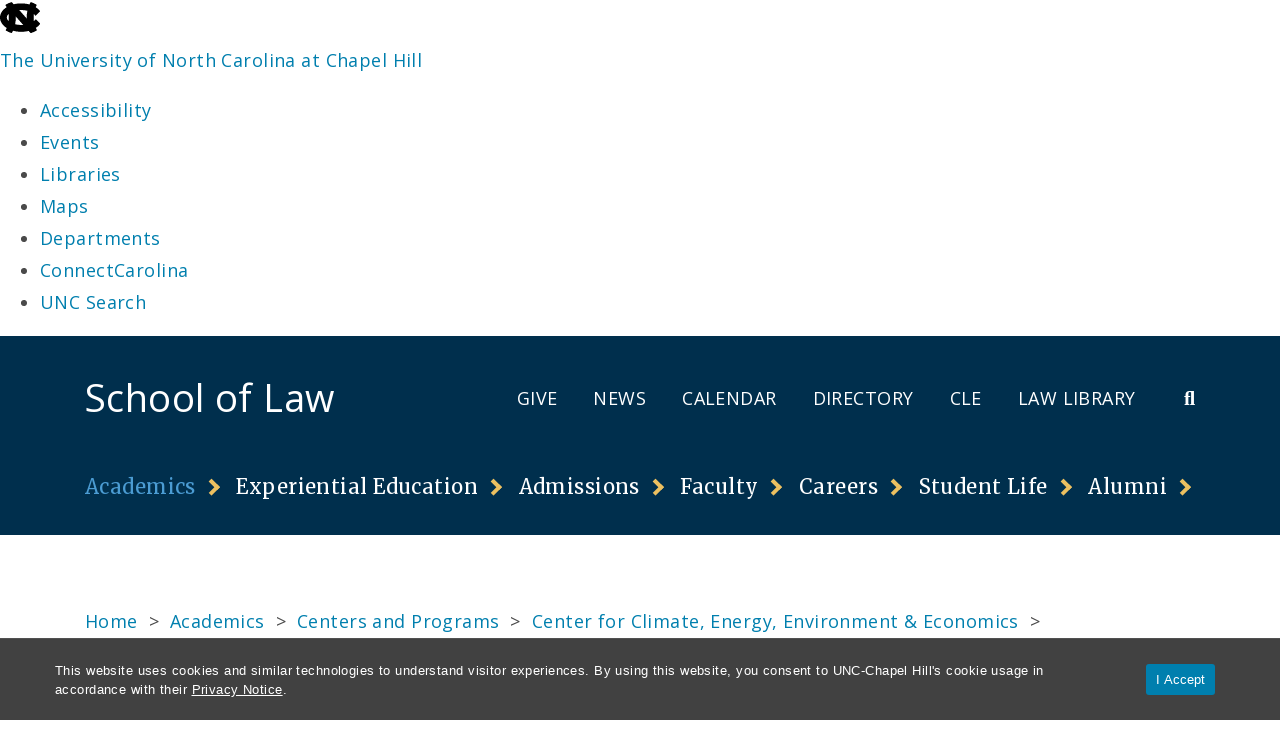

--- FILE ---
content_type: text/html; charset=UTF-8
request_url: https://law.unc.edu/academics/centers-and-programs/center-for-climate-energy-environment-economics/faculty-and-staff/
body_size: 88601
content:
<!DOCTYPE html>
<html lang="en-US" xmlns:og='http://ogp.me/ns#'>
<head>
    <!-- Global site tag (gtag.js) - Google Analytics -->
    <script async src="https://www.googletagmanager.com/gtag/js?id=G-QG0R38Y1V3"></script>
    <script>
      window.dataLayer = window.dataLayer || [];
      function gtag(){dataLayer.push(arguments);}
      gtag('js', new Date());

      gtag('config', 'G-QG0R38Y1V3');
    </script>
<meta charset="UTF-8">
<meta name="viewport" content="width=device-width">
    <link rel="apple-touch-icon" href="https://law.unc.edu/wp-content/uploads/2020/08/unc_favicon.ico"><link href="https://fonts.googleapis.com/css?family=Merriweather:300,300i,400,400i,700,700i|Open+Sans:300,300i,400,400i,700,700i&display=swap" rel="stylesheet">
<script type="text/javascript" id="unc-ub-script" data-color="dark-gray" src="https://unc.edu/web-assets/utility-bar/utility-bar.min.js"></script>
<title>Faculty and Staff | UNC School of Law</title>
<meta name='robots' content='max-image-preview:large' />

<meta property="og:title" content="Faculty and Staff"/>
<meta property="og:description" content=""/>
<meta property="og:type" content="article"/>
<meta property="og:url" content="https://law.unc.edu/academics/centers-and-programs/center-for-climate-energy-environment-economics/faculty-and-staff/"/>
<meta property="og:site_name" content="UNC School of Law"/>
<meta property="og:image" content="https://law.unc.edu/wp-content/themes/law2019/img/law-logo-blue-vert.png"/>

<meta name="twitter:card" content="summary_large_image">
<meta name="twitter:site" content="unc_law">
<meta name="twitter:title" content="Faculty and Staff">
<meta name="twitter:description" content="">
<meta name="twitter:image" content="https://law.unc.edu/wp-content/themes/law2019/img/law-logo-blue-vert.png">

<link rel='dns-prefetch' href='//s.w.org' />
<script type="text/javascript">
window._wpemojiSettings = {"baseUrl":"https:\/\/s.w.org\/images\/core\/emoji\/13.1.0\/72x72\/","ext":".png","svgUrl":"https:\/\/s.w.org\/images\/core\/emoji\/13.1.0\/svg\/","svgExt":".svg","source":{"concatemoji":"https:\/\/law.unc.edu\/wp-includes\/js\/wp-emoji-release.min.js?ver=5.9.5"}};
/*! This file is auto-generated */
!function(e,a,t){var n,r,o,i=a.createElement("canvas"),p=i.getContext&&i.getContext("2d");function s(e,t){var a=String.fromCharCode;p.clearRect(0,0,i.width,i.height),p.fillText(a.apply(this,e),0,0);e=i.toDataURL();return p.clearRect(0,0,i.width,i.height),p.fillText(a.apply(this,t),0,0),e===i.toDataURL()}function c(e){var t=a.createElement("script");t.src=e,t.defer=t.type="text/javascript",a.getElementsByTagName("head")[0].appendChild(t)}for(o=Array("flag","emoji"),t.supports={everything:!0,everythingExceptFlag:!0},r=0;r<o.length;r++)t.supports[o[r]]=function(e){if(!p||!p.fillText)return!1;switch(p.textBaseline="top",p.font="600 32px Arial",e){case"flag":return s([127987,65039,8205,9895,65039],[127987,65039,8203,9895,65039])?!1:!s([55356,56826,55356,56819],[55356,56826,8203,55356,56819])&&!s([55356,57332,56128,56423,56128,56418,56128,56421,56128,56430,56128,56423,56128,56447],[55356,57332,8203,56128,56423,8203,56128,56418,8203,56128,56421,8203,56128,56430,8203,56128,56423,8203,56128,56447]);case"emoji":return!s([10084,65039,8205,55357,56613],[10084,65039,8203,55357,56613])}return!1}(o[r]),t.supports.everything=t.supports.everything&&t.supports[o[r]],"flag"!==o[r]&&(t.supports.everythingExceptFlag=t.supports.everythingExceptFlag&&t.supports[o[r]]);t.supports.everythingExceptFlag=t.supports.everythingExceptFlag&&!t.supports.flag,t.DOMReady=!1,t.readyCallback=function(){t.DOMReady=!0},t.supports.everything||(n=function(){t.readyCallback()},a.addEventListener?(a.addEventListener("DOMContentLoaded",n,!1),e.addEventListener("load",n,!1)):(e.attachEvent("onload",n),a.attachEvent("onreadystatechange",function(){"complete"===a.readyState&&t.readyCallback()})),(n=t.source||{}).concatemoji?c(n.concatemoji):n.wpemoji&&n.twemoji&&(c(n.twemoji),c(n.wpemoji)))}(window,document,window._wpemojiSettings);
</script>
<style type="text/css">
img.wp-smiley,
img.emoji {
	display: inline !important;
	border: none !important;
	box-shadow: none !important;
	height: 1em !important;
	width: 1em !important;
	margin: 0 0.07em !important;
	vertical-align: -0.1em !important;
	background: none !important;
	padding: 0 !important;
}
</style>
	<link rel='stylesheet' id='cookie-banner-custom-style-css'  href='https://law.unc.edu/wp-content/plugins/unc-cookie-banner-main/./dist/cookie-banner.css?ver=ba58194426d9ceb66f15' type='text/css' media='all' />
<link rel='stylesheet' id='tribe-common-skeleton-style-css'  href='https://law.unc.edu/wp-content/plugins/the-events-calendar/common/src/resources/css/common-skeleton.min.css?ver=4.13.2' type='text/css' media='all' />
<link rel='stylesheet' id='tribe-tooltip-css'  href='https://law.unc.edu/wp-content/plugins/the-events-calendar/common/src/resources/css/tooltip.min.css?ver=4.13.2' type='text/css' media='all' />
<link rel='stylesheet' id='wp-block-library-css'  href='https://law.unc.edu/wp-includes/css/dist/block-library/style.min.css?ver=5.9.5' type='text/css' media='all' />
<link rel='stylesheet' id='block-styles-stylesheet-css'  href='https://law.unc.edu/wp-content/themes/law2019/css/block-style-overrides.css?ver=5.9.5' type='text/css' media='all' />
<style id='global-styles-inline-css' type='text/css'>
body{--wp--preset--color--black: #000000;--wp--preset--color--cyan-bluish-gray: #abb8c3;--wp--preset--color--white: #ffffff;--wp--preset--color--pale-pink: #f78da7;--wp--preset--color--vivid-red: #cf2e2e;--wp--preset--color--luminous-vivid-orange: #ff6900;--wp--preset--color--luminous-vivid-amber: #fcb900;--wp--preset--color--light-green-cyan: #7bdcb5;--wp--preset--color--vivid-green-cyan: #00d084;--wp--preset--color--pale-cyan-blue: #8ed1fc;--wp--preset--color--vivid-cyan-blue: #0693e3;--wp--preset--color--vivid-purple: #9b51e0;--wp--preset--color--dark-blue: #002f4d;--wp--preset--color--carolina-blue: #4b9cd3;--wp--preset--color--burgundy: #952e39;--wp--preset--color--deep-purple: #3f2b56;--wp--preset--color--soft-gold: #ecc060;--wp--preset--color--marble: #e2e2dc;--wp--preset--color--default-text: #4a4a4a;--wp--preset--gradient--vivid-cyan-blue-to-vivid-purple: linear-gradient(135deg,rgba(6,147,227,1) 0%,rgb(155,81,224) 100%);--wp--preset--gradient--light-green-cyan-to-vivid-green-cyan: linear-gradient(135deg,rgb(122,220,180) 0%,rgb(0,208,130) 100%);--wp--preset--gradient--luminous-vivid-amber-to-luminous-vivid-orange: linear-gradient(135deg,rgba(252,185,0,1) 0%,rgba(255,105,0,1) 100%);--wp--preset--gradient--luminous-vivid-orange-to-vivid-red: linear-gradient(135deg,rgba(255,105,0,1) 0%,rgb(207,46,46) 100%);--wp--preset--gradient--very-light-gray-to-cyan-bluish-gray: linear-gradient(135deg,rgb(238,238,238) 0%,rgb(169,184,195) 100%);--wp--preset--gradient--cool-to-warm-spectrum: linear-gradient(135deg,rgb(74,234,220) 0%,rgb(151,120,209) 20%,rgb(207,42,186) 40%,rgb(238,44,130) 60%,rgb(251,105,98) 80%,rgb(254,248,76) 100%);--wp--preset--gradient--blush-light-purple: linear-gradient(135deg,rgb(255,206,236) 0%,rgb(152,150,240) 100%);--wp--preset--gradient--blush-bordeaux: linear-gradient(135deg,rgb(254,205,165) 0%,rgb(254,45,45) 50%,rgb(107,0,62) 100%);--wp--preset--gradient--luminous-dusk: linear-gradient(135deg,rgb(255,203,112) 0%,rgb(199,81,192) 50%,rgb(65,88,208) 100%);--wp--preset--gradient--pale-ocean: linear-gradient(135deg,rgb(255,245,203) 0%,rgb(182,227,212) 50%,rgb(51,167,181) 100%);--wp--preset--gradient--electric-grass: linear-gradient(135deg,rgb(202,248,128) 0%,rgb(113,206,126) 100%);--wp--preset--gradient--midnight: linear-gradient(135deg,rgb(2,3,129) 0%,rgb(40,116,252) 100%);--wp--preset--duotone--dark-grayscale: url('#wp-duotone-dark-grayscale');--wp--preset--duotone--grayscale: url('#wp-duotone-grayscale');--wp--preset--duotone--purple-yellow: url('#wp-duotone-purple-yellow');--wp--preset--duotone--blue-red: url('#wp-duotone-blue-red');--wp--preset--duotone--midnight: url('#wp-duotone-midnight');--wp--preset--duotone--magenta-yellow: url('#wp-duotone-magenta-yellow');--wp--preset--duotone--purple-green: url('#wp-duotone-purple-green');--wp--preset--duotone--blue-orange: url('#wp-duotone-blue-orange');--wp--preset--font-size--small: 13px;--wp--preset--font-size--medium: 20px;--wp--preset--font-size--large: 36px;--wp--preset--font-size--x-large: 42px;}.has-black-color{color: var(--wp--preset--color--black) !important;}.has-cyan-bluish-gray-color{color: var(--wp--preset--color--cyan-bluish-gray) !important;}.has-white-color{color: var(--wp--preset--color--white) !important;}.has-pale-pink-color{color: var(--wp--preset--color--pale-pink) !important;}.has-vivid-red-color{color: var(--wp--preset--color--vivid-red) !important;}.has-luminous-vivid-orange-color{color: var(--wp--preset--color--luminous-vivid-orange) !important;}.has-luminous-vivid-amber-color{color: var(--wp--preset--color--luminous-vivid-amber) !important;}.has-light-green-cyan-color{color: var(--wp--preset--color--light-green-cyan) !important;}.has-vivid-green-cyan-color{color: var(--wp--preset--color--vivid-green-cyan) !important;}.has-pale-cyan-blue-color{color: var(--wp--preset--color--pale-cyan-blue) !important;}.has-vivid-cyan-blue-color{color: var(--wp--preset--color--vivid-cyan-blue) !important;}.has-vivid-purple-color{color: var(--wp--preset--color--vivid-purple) !important;}.has-black-background-color{background-color: var(--wp--preset--color--black) !important;}.has-cyan-bluish-gray-background-color{background-color: var(--wp--preset--color--cyan-bluish-gray) !important;}.has-white-background-color{background-color: var(--wp--preset--color--white) !important;}.has-pale-pink-background-color{background-color: var(--wp--preset--color--pale-pink) !important;}.has-vivid-red-background-color{background-color: var(--wp--preset--color--vivid-red) !important;}.has-luminous-vivid-orange-background-color{background-color: var(--wp--preset--color--luminous-vivid-orange) !important;}.has-luminous-vivid-amber-background-color{background-color: var(--wp--preset--color--luminous-vivid-amber) !important;}.has-light-green-cyan-background-color{background-color: var(--wp--preset--color--light-green-cyan) !important;}.has-vivid-green-cyan-background-color{background-color: var(--wp--preset--color--vivid-green-cyan) !important;}.has-pale-cyan-blue-background-color{background-color: var(--wp--preset--color--pale-cyan-blue) !important;}.has-vivid-cyan-blue-background-color{background-color: var(--wp--preset--color--vivid-cyan-blue) !important;}.has-vivid-purple-background-color{background-color: var(--wp--preset--color--vivid-purple) !important;}.has-black-border-color{border-color: var(--wp--preset--color--black) !important;}.has-cyan-bluish-gray-border-color{border-color: var(--wp--preset--color--cyan-bluish-gray) !important;}.has-white-border-color{border-color: var(--wp--preset--color--white) !important;}.has-pale-pink-border-color{border-color: var(--wp--preset--color--pale-pink) !important;}.has-vivid-red-border-color{border-color: var(--wp--preset--color--vivid-red) !important;}.has-luminous-vivid-orange-border-color{border-color: var(--wp--preset--color--luminous-vivid-orange) !important;}.has-luminous-vivid-amber-border-color{border-color: var(--wp--preset--color--luminous-vivid-amber) !important;}.has-light-green-cyan-border-color{border-color: var(--wp--preset--color--light-green-cyan) !important;}.has-vivid-green-cyan-border-color{border-color: var(--wp--preset--color--vivid-green-cyan) !important;}.has-pale-cyan-blue-border-color{border-color: var(--wp--preset--color--pale-cyan-blue) !important;}.has-vivid-cyan-blue-border-color{border-color: var(--wp--preset--color--vivid-cyan-blue) !important;}.has-vivid-purple-border-color{border-color: var(--wp--preset--color--vivid-purple) !important;}.has-vivid-cyan-blue-to-vivid-purple-gradient-background{background: var(--wp--preset--gradient--vivid-cyan-blue-to-vivid-purple) !important;}.has-light-green-cyan-to-vivid-green-cyan-gradient-background{background: var(--wp--preset--gradient--light-green-cyan-to-vivid-green-cyan) !important;}.has-luminous-vivid-amber-to-luminous-vivid-orange-gradient-background{background: var(--wp--preset--gradient--luminous-vivid-amber-to-luminous-vivid-orange) !important;}.has-luminous-vivid-orange-to-vivid-red-gradient-background{background: var(--wp--preset--gradient--luminous-vivid-orange-to-vivid-red) !important;}.has-very-light-gray-to-cyan-bluish-gray-gradient-background{background: var(--wp--preset--gradient--very-light-gray-to-cyan-bluish-gray) !important;}.has-cool-to-warm-spectrum-gradient-background{background: var(--wp--preset--gradient--cool-to-warm-spectrum) !important;}.has-blush-light-purple-gradient-background{background: var(--wp--preset--gradient--blush-light-purple) !important;}.has-blush-bordeaux-gradient-background{background: var(--wp--preset--gradient--blush-bordeaux) !important;}.has-luminous-dusk-gradient-background{background: var(--wp--preset--gradient--luminous-dusk) !important;}.has-pale-ocean-gradient-background{background: var(--wp--preset--gradient--pale-ocean) !important;}.has-electric-grass-gradient-background{background: var(--wp--preset--gradient--electric-grass) !important;}.has-midnight-gradient-background{background: var(--wp--preset--gradient--midnight) !important;}.has-small-font-size{font-size: var(--wp--preset--font-size--small) !important;}.has-medium-font-size{font-size: var(--wp--preset--font-size--medium) !important;}.has-large-font-size{font-size: var(--wp--preset--font-size--large) !important;}.has-x-large-font-size{font-size: var(--wp--preset--font-size--x-large) !important;}
</style>
<link rel='stylesheet' id='bootstrap-grid-css'  href='https://law.unc.edu/wp-content/themes/law2019/css/bootstrap-grid.min.css?ver=4.3.1' type='text/css' media='all' />
<link rel='stylesheet' id='font-awesome-css'  href='https://law.unc.edu/wp-content/themes/law2019/css/font-awesome.min.css?ver=5.9.0' type='text/css' media='all' />
<link rel='stylesheet' id='main-styles-css'  href='https://law.unc.edu/wp-content/themes/law2019/css/main.css?ver=1.0' type='text/css' media='all' />
<script type='text/javascript' src='https://law.unc.edu/wp-includes/js/jquery/jquery.min.js?ver=3.6.0' id='jquery-core-js'></script>
<script type='text/javascript' src='https://law.unc.edu/wp-includes/js/jquery/jquery-migrate.min.js?ver=3.3.2' id='jquery-migrate-js'></script>
<link rel="https://api.w.org/" href="https://law.unc.edu/wp-json/" /><link rel="alternate" type="application/json" href="https://law.unc.edu/wp-json/wp/v2/pages/207" /><link rel="EditURI" type="application/rsd+xml" title="RSD" href="https://law.unc.edu/xmlrpc.php?rsd" />
<link rel="wlwmanifest" type="application/wlwmanifest+xml" href="https://law.unc.edu/wp-includes/wlwmanifest.xml" /> 
<meta name="generator" content="WordPress 5.9.5" />
<link rel="canonical" href="https://law.unc.edu/academics/centers-and-programs/center-for-climate-energy-environment-economics/faculty-and-staff/" />
<link rel='shortlink' href='https://law.unc.edu/?p=207' />
<link rel="alternate" type="application/json+oembed" href="https://law.unc.edu/wp-json/oembed/1.0/embed?url=https%3A%2F%2Flaw.unc.edu%2Facademics%2Fcenters-and-programs%2Fcenter-for-climate-energy-environment-economics%2Ffaculty-and-staff%2F" />
<link rel="alternate" type="text/xml+oembed" href="https://law.unc.edu/wp-json/oembed/1.0/embed?url=https%3A%2F%2Flaw.unc.edu%2Facademics%2Fcenters-and-programs%2Fcenter-for-climate-energy-environment-economics%2Ffaculty-and-staff%2F&#038;format=xml" />
<meta name="tec-api-version" content="v1"><meta name="tec-api-origin" content="https://law.unc.edu"><link rel="https://theeventscalendar.com/" href="https://law.unc.edu/wp-json/tribe/events/v1/" /><link rel="icon" href="https://law.unc.edu/wp-content/uploads/2020/08/unc_favicon.ico" sizes="32x32" />
<link rel="icon" href="https://law.unc.edu/wp-content/uploads/2020/08/unc_favicon.ico" sizes="192x192" />
<link rel="apple-touch-icon" href="https://law.unc.edu/wp-content/uploads/2020/08/unc_favicon.ico" />
<meta name="msapplication-TileImage" content="https://law.unc.edu/wp-content/uploads/2020/08/unc_favicon.ico" />
</head>
<body class="page-template-default page page-id-207 page-child parent-pageid-205 wp-embed-responsive tribe-no-js">
<header id="header">
<a id="skip-nav" role="button" href="#">Skip to Main Navigation</a>
<div class="container">
<div id="header-content" class="row align-items-center">
<div class="col">
<a href='https://law.unc.edu' class='logo-link' rel='home'><h1 id="header-title">School of Law</h1></a>
</div>
<div id="header-search-button" class="col-auto order-lg-last">
<a id="header-search-toggle" aria-label="Toggle Search Bar" href="#"><i aria-label="Toggle Search Icon" class="fas fa-search"></i></a>
</div>
<div id="header-hamberder" class="col-auto d-lg-none">
<a aria-label="Toggle Menu" href="#"><i aria-label="Toggle Menu Icon" class="fas fa-bars"></i></a>
</div>
<div id="header-links" class="col-lg-auto">
<ul id="menu-header-links" class="menu"><li id="menu-item-11423" class="menu-item menu-item-type-custom menu-item-object-custom menu-item-11423"><a href="https://give.unc.edu/donate?p=SLAW">Give</a></li>
<li id="menu-item-915" class="menu-item menu-item-type-post_type menu-item-object-page menu-item-915"><a href="https://law.unc.edu/news/">News</a></li>
<li id="menu-item-2001" class="menu-item menu-item-type-post_type menu-item-object-page menu-item-2001"><a href="https://law.unc.edu/calendar/">Calendar</a></li>
<li id="menu-item-909" class="menu-item menu-item-type-post_type_archive menu-item-object-directory menu-item-909"><a href="https://law.unc.edu/directory/">Directory</a></li>
<li id="menu-item-8999" class="menu-item menu-item-type-custom menu-item-object-custom menu-item-8999"><a href="https://cle.law.unc.edu">CLE</a></li>
<li id="menu-item-19" class="menu-item menu-item-type-custom menu-item-object-custom menu-item-19"><a href="https://library.law.unc.edu/">Law Library</a></li>
</ul></div>
</div>
<nav id="mega-menu" class="">
<ul id="menu-main-navigation" class="menu"><li id="menu-item-52" class="menu-item menu-item-type-post_type menu-item-object-page current-page-ancestor current-menu-ancestor current_page_ancestor menu-item-has-children menu-item-52 level-1"><a href="https://law.unc.edu/academics/">Academics</a>
<div class='mega-menu-container'>
<ul class="sub-menu level-1">
	<li id="menu-item-53" class="menu-item menu-item-type-post_type menu-item-object-page menu-item-has-children menu-item-53 level-2"><a href="https://law.unc.edu/academics/degree-programs/">JD Program</a>
	<ul class="sub-menu level-2">
		<li id="menu-item-73" class="menu-item menu-item-type-post_type menu-item-object-page menu-item-has-children menu-item-73 level-3"><a href="https://law.unc.edu/academics/degree-programs/course-advising/">Curriculum</a>
		<ul class="sub-menu level-3">
			<li id="menu-item-86" class="menu-item menu-item-type-post_type menu-item-object-page menu-item-86 level-4"><a href="https://law.unc.edu/academics/degree-programs/course-advising/first-year-courses/">First-Year Curriculum</a></li>
			<li id="menu-item-85" class="menu-item menu-item-type-post_type menu-item-object-page menu-item-85 level-4"><a href="https://law.unc.edu/academics/degree-programs/course-advising/core-courses/">Second and Third-Year Curriculum</a></li>
			<li id="menu-item-3649" class="menu-item menu-item-type-post_type menu-item-object-page menu-item-3649 level-4"><a href="https://law.unc.edu/academics/degree-programs/course-advising/upper-level-course-listing/">Upper-Level Course Listing</a></li>
		</ul>
</li>
		<li id="menu-item-66" class="menu-item menu-item-type-post_type menu-item-object-page menu-item-66 level-3"><a href="https://law.unc.edu/academics/degree-programs/areas-of-study/">Areas of Study</a></li>
		<li id="menu-item-65" class="menu-item menu-item-type-post_type menu-item-object-page menu-item-65 level-3"><a href="https://law.unc.edu/academics/degree-programs/dual-degree/">Dual Degree Programs</a></li>
	</ul>
</li>
	<li id="menu-item-110" class="menu-item menu-item-type-post_type menu-item-object-page current-page-ancestor current-menu-ancestor current_page_ancestor menu-item-has-children menu-item-110 level-2"><a href="https://law.unc.edu/academics/centers-and-programs/">Centers and Programs</a>
	<ul class="sub-menu level-2">
		<li id="menu-item-109" class="menu-item menu-item-type-post_type menu-item-object-page menu-item-has-children menu-item-109 level-3"><a href="https://law.unc.edu/academics/centers-and-programs/institute-for-innovation/">Institute for Innovation</a>
		<ul class="sub-menu level-3">
			<li id="menu-item-108" class="menu-item menu-item-type-post_type menu-item-object-page menu-item-108 level-4"><a href="https://law.unc.edu/academics/centers-and-programs/institute-for-innovation/faculty-and-staff/">Faculty and Staff</a></li>
			<li id="menu-item-107" class="menu-item menu-item-type-post_type menu-item-object-page menu-item-107 level-4"><a href="https://law.unc.edu/academics/centers-and-programs/institute-for-innovation/board-of-advisers/">Board of Advisors</a></li>
			<li id="menu-item-13823" class="menu-item menu-item-type-post_type menu-item-object-page menu-item-13823 level-4"><a href="https://law.unc.edu/academics/centers-and-programs/institute-for-innovation/institute-impact/">Institute IMPACT</a></li>
			<li id="menu-item-2202" class="menu-item menu-item-type-post_type menu-item-object-page menu-item-2202 level-4"><a href="https://law.unc.edu/experiential-learning/clinics/start-up-nc-law-clinic/">Startup NC Law Clinic</a></li>
			<li id="menu-item-2518" class="menu-item menu-item-type-post_type menu-item-object-page menu-item-2518 level-4"><a href="https://law.unc.edu/experiential-learning/clinics/community-development-law-clinic/">Community Development Law Clinic</a></li>
			<li id="menu-item-2519" class="menu-item menu-item-type-post_type menu-item-object-page menu-item-2519 level-4"><a href="https://law.unc.edu/experiential-learning/clinics/intellectual-property-clinic/">Intellectual Property Clinic</a></li>
			<li id="menu-item-11233" class="menu-item menu-item-type-post_type menu-item-object-page menu-item-11233 level-4"><a href="https://law.unc.edu/academics/centers-and-programs/institute-for-innovation/institute-events/">Institute Events</a></li>
		</ul>
</li>
		<li id="menu-item-166" class="menu-item menu-item-type-post_type menu-item-object-page menu-item-has-children menu-item-166 level-3"><a href="https://law.unc.edu/academics/centers-and-programs/center-for-banking-and-finance/">Center for Banking and Finance</a>
		<ul class="sub-menu level-3">
			<li id="menu-item-168" class="menu-item menu-item-type-post_type menu-item-object-page menu-item-168 level-4"><a href="https://law.unc.edu/academics/centers-and-programs/center-for-banking-and-finance/faculty-and-staff/">Faculty and Staff</a></li>
			<li id="menu-item-167" class="menu-item menu-item-type-post_type menu-item-object-page menu-item-167 level-4"><a href="https://law.unc.edu/academics/centers-and-programs/center-for-banking-and-finance/board-of-advisors/">Board of Advisors</a></li>
			<li id="menu-item-169" class="menu-item menu-item-type-post_type menu-item-object-page menu-item-has-children menu-item-169 level-4"><a href="https://law.unc.edu/academics/centers-and-programs/center-for-banking-and-finance/programs/">Programs</a></li>
			<li id="menu-item-10526" class="menu-item menu-item-type-post_type menu-item-object-page menu-item-10526 level-4"><a href="https://law.unc.edu/academics/centers-and-programs/center-for-banking-and-finance/scholarships-and-grants/">Scholarships and Grants</a></li>
			<li id="menu-item-158" class="menu-item menu-item-type-post_type menu-item-object-page menu-item-158 level-4"><a href="https://law.unc.edu/academics/centers-and-programs/center-for-banking-and-finance/student-opportunities/">Student Opportunities</a></li>
		</ul>
</li>
		<li id="menu-item-204" class="menu-item menu-item-type-post_type menu-item-object-page menu-item-has-children menu-item-204 level-3"><a href="https://law.unc.edu/academics/centers-and-programs/center-for-civil-rights/">Center for Civil Rights</a>
		<ul class="sub-menu level-3">
			<li id="menu-item-203" class="menu-item menu-item-type-post_type menu-item-object-page menu-item-203 level-4"><a href="https://law.unc.edu/academics/centers-and-programs/center-for-civil-rights/faculty-and-staff/">Faculty and Staff</a></li>
			<li id="menu-item-195" class="menu-item menu-item-type-post_type menu-item-object-page menu-item-has-children menu-item-195 level-4"><a href="https://law.unc.edu/academics/centers-and-programs/center-for-civil-rights/research-and-advocacy/">Research and Advocacy</a></li>
			<li id="menu-item-1147" class="menu-item menu-item-type-post_type menu-item-object-page menu-item-has-children menu-item-1147 level-4"><a href="https://law.unc.edu/academics/centers-and-programs/center-for-civil-rights/conferences-and-events/">Conferences and Events</a></li>
		</ul>
</li>
		<li id="menu-item-222" class="menu-item menu-item-type-post_type menu-item-object-page current-page-ancestor current-menu-ancestor current-menu-parent current-page-parent current_page_parent current_page_ancestor menu-item-has-children menu-item-222 level-3"><a href="https://law.unc.edu/academics/centers-and-programs/center-for-climate-energy-environment-economics/">Center for Climate, Energy, Environment &#038; Economics</a>
		<ul class="sub-menu level-3">
			<li id="menu-item-221" class="menu-item menu-item-type-post_type menu-item-object-page current-menu-item page_item page-item-207 current_page_item menu-item-221 level-4"><a href="https://law.unc.edu/academics/centers-and-programs/center-for-climate-energy-environment-economics/faculty-and-staff/" aria-current="page">Faculty and Staff</a></li>
			<li id="menu-item-219" class="menu-item menu-item-type-post_type menu-item-object-page menu-item-219 level-4"><a href="https://law.unc.edu/academics/centers-and-programs/center-for-climate-energy-environment-economics/student-opportunities/">Student Opportunities</a></li>
			<li id="menu-item-218" class="menu-item menu-item-type-post_type menu-item-object-page menu-item-218 level-4"><a href="https://law.unc.edu/academics/centers-and-programs/center-for-climate-energy-environment-economics/publications/">Publications</a></li>
			<li id="menu-item-217" class="menu-item menu-item-type-post_type menu-item-object-page menu-item-217 level-4"><a href="https://law.unc.edu/academics/centers-and-programs/center-for-climate-energy-environment-economics/events/">Events</a></li>
		</ul>
</li>
		<li id="menu-item-246" class="menu-item menu-item-type-post_type menu-item-object-page menu-item-246 level-3"><a href="https://law.unc.edu/academics/centers-and-programs/unc-center-for-media-law-and-policy/">UNC Center for Media Law and Policy</a></li>
		<li id="menu-item-2292" class="menu-item menu-item-type-post_type menu-item-object-page menu-item-2292 level-3"><a href="https://law.unc.edu/academics/the-writing-and-learning-resources-center-wlrc/">The Writing and Learning Resources Center (WLRC)</a></li>
		<li id="menu-item-244" class="menu-item menu-item-type-post_type menu-item-object-page menu-item-has-children menu-item-244 level-3"><a href="https://law.unc.edu/academics/centers-and-programs/unc-tax-law-program/">UNC Tax Law Program</a>
		<ul class="sub-menu level-3">
			<li id="menu-item-243" class="menu-item menu-item-type-post_type menu-item-object-page menu-item-243 level-4"><a href="https://law.unc.edu/academics/centers-and-programs/unc-tax-law-program/faculty/">Faculty</a></li>
			<li id="menu-item-240" class="menu-item menu-item-type-post_type menu-item-object-page menu-item-240 level-4"><a href="https://law.unc.edu/academics/centers-and-programs/unc-tax-law-program/student-opportunities/">Student Opportunities</a></li>
			<li id="menu-item-241" class="menu-item menu-item-type-post_type menu-item-object-page menu-item-241 level-4"><a href="https://law.unc.edu/?page_id=233">Programs and Events</a></li>
			<li id="menu-item-239" class="menu-item menu-item-type-post_type menu-item-object-page menu-item-239 level-4"><a href="https://law.unc.edu/academics/centers-and-programs/unc-tax-law-program/news/">News</a></li>
		</ul>
</li>
		<li id="menu-item-8964" class="menu-item menu-item-type-custom menu-item-object-custom menu-item-8964 level-3"><a href="https://ddi.law.unc.edu">Director Development Initiative</a></li>
		<li id="menu-item-8473" class="menu-item menu-item-type-post_type menu-item-object-page menu-item-has-children menu-item-8473 level-3"><a href="https://law.unc.edu/academics/centers-and-programs/human-rights/">Human Rights Law Program</a>
		<ul class="sub-menu level-3">
			<li id="menu-item-9690" class="menu-item menu-item-type-post_type menu-item-object-page menu-item-9690 level-4"><a href="https://law.unc.edu/academics/centers-and-programs/human-rights/research/">Research</a></li>
		</ul>
</li>
		<li id="menu-item-288" class="menu-item menu-item-type-post_type menu-item-object-page menu-item-288 level-3"><a href="https://law.unc.edu/academics/centers-and-programs/intellectual-property-initiative/">Intellectual Property Initiative</a></li>
		<li id="menu-item-287" class="menu-item menu-item-type-post_type menu-item-object-page menu-item-287 level-3"><a href="https://law.unc.edu/academics/centers-and-programs/medical-child-abuse-initiative/">Medical Child Abuse Initiative</a></li>
		<li id="menu-item-286" class="menu-item menu-item-type-post_type menu-item-object-page menu-item-has-children menu-item-286 level-3"><a href="https://law.unc.edu/academics/centers-and-programs/prosecutors-and-politics-project/">Prosecutors and Politics Project</a>
		<ul class="sub-menu level-3">
			<li id="menu-item-290" class="menu-item menu-item-type-post_type menu-item-object-page menu-item-290 level-4"><a href="https://law.unc.edu/academics/centers-and-programs/prosecutors-and-politics-project/research/">Research</a></li>
			<li id="menu-item-289" class="menu-item menu-item-type-post_type menu-item-object-page menu-item-289 level-4"><a href="https://law.unc.edu/academics/centers-and-programs/prosecutors-and-politics-project/in-the-media/">In the Media</a></li>
			<li id="menu-item-293" class="menu-item menu-item-type-post_type menu-item-object-page menu-item-293 level-4"><a href="https://law.unc.edu/academics/centers-and-programs/prosecutors-and-politics-project/resources/">Resources</a></li>
			<li id="menu-item-1057" class="menu-item menu-item-type-post_type menu-item-object-page menu-item-1057 level-4"><a href="https://law.unc.edu/gifts-and-sponsors/">Gifts and Sponsors</a></li>
		</ul>
</li>
		<li id="menu-item-285" class="menu-item menu-item-type-post_type menu-item-object-page menu-item-has-children menu-item-285 level-3"><a href="https://law.unc.edu/academics/centers-and-programs/n-c-poverty-research-fund/">N.C. Poverty Research Fund</a>
		<ul class="sub-menu level-3">
			<li id="menu-item-284" class="menu-item menu-item-type-post_type menu-item-object-page menu-item-284 level-4"><a href="https://law.unc.edu/academics/centers-and-programs/n-c-poverty-research-fund/faculty-and-staff/">Faculty and Staff</a></li>
			<li id="menu-item-283" class="menu-item menu-item-type-post_type menu-item-object-page menu-item-283 level-4"><a href="https://law.unc.edu/academics/centers-and-programs/n-c-poverty-research-fund/research-and-programs/">Research and Programs</a></li>
			<li id="menu-item-282" class="menu-item menu-item-type-post_type menu-item-object-page menu-item-282 level-4"><a href="https://law.unc.edu/academics/centers-and-programs/n-c-poverty-research-fund/news/">News</a></li>
			<li id="menu-item-281" class="menu-item menu-item-type-post_type menu-item-object-page menu-item-281 level-4"><a href="https://law.unc.edu/academics/centers-and-programs/n-c-poverty-research-fund/poverty-statistics/">Poverty Statistics</a></li>
		</ul>
</li>
		<li id="menu-item-10087" class="menu-item menu-item-type-post_type menu-item-object-page menu-item-has-children menu-item-10087 level-3"><a href="https://law.unc.edu/academics/centers-and-programs/supreme-court-program/">Supreme Court Program</a>
		<ul class="sub-menu level-3">
			<li id="menu-item-10137" class="menu-item menu-item-type-post_type menu-item-object-page menu-item-10137 level-4"><a href="https://law.unc.edu/academics/centers-and-programs/supreme-court-program/news/">News</a></li>
		</ul>
</li>
	</ul>
</li>
	<li id="menu-item-3113" class="menu-item menu-item-type-post_type menu-item-object-page menu-item-3113 level-2"><a href="https://law.unc.edu/experiential-learning/clinics/">Clinics</a></li>
	<li id="menu-item-3114" class="menu-item menu-item-type-post_type menu-item-object-page menu-item-3114 level-2"><a href="https://law.unc.edu/experiential-learning/externships/">Externships</a></li>
	<li id="menu-item-3514" class="menu-item menu-item-type-post_type menu-item-object-page menu-item-3514 level-2"><a href="https://law.unc.edu/academics/journals/">Journals</a></li>
	<li id="menu-item-326" class="menu-item menu-item-type-post_type menu-item-object-page menu-item-has-children menu-item-326 level-2"><a href="https://law.unc.edu/academics/global-opportunities/">Global Opportunities</a>
	<ul class="sub-menu level-2">
		<li id="menu-item-324" class="menu-item menu-item-type-post_type menu-item-object-page menu-item-324 level-3"><a href="https://law.unc.edu/academics/global-opportunities/study-abroad/">Study Abroad</a></li>
		<li id="menu-item-325" class="menu-item menu-item-type-post_type menu-item-object-page menu-item-325 level-3"><a href="https://law.unc.edu/academics/global-opportunities/summer-programs/">Summer Programs</a></li>
		<li id="menu-item-322" class="menu-item menu-item-type-post_type menu-item-object-page menu-item-322 level-3"><a href="https://law.unc.edu/academics/global-opportunities/global-academic-offerings/">Global Academic Offerings</a></li>
		<li id="menu-item-320" class="menu-item menu-item-type-post_type menu-item-object-page menu-item-320 level-3"><a href="https://law.unc.edu/academics/global-opportunities/middle-temple-program/">Middle Temple Program</a></li>
		<li id="menu-item-319" class="menu-item menu-item-type-post_type menu-item-object-page menu-item-319 level-3"><a href="https://law.unc.edu/academics/global-opportunities/events/">Community and Events</a></li>
		<li id="menu-item-318" class="menu-item menu-item-type-post_type menu-item-object-page menu-item-318 level-3"><a href="https://law.unc.edu/academics/global-opportunities/international-research-and-faculty/">Global Research and Faculty</a></li>
	</ul>
</li>
	<li id="menu-item-344" class="menu-item menu-item-type-post_type menu-item-object-page menu-item-344 level-2"><a href="https://law.unc.edu/academics/summer-session/">Summer Session</a></li>
	<li id="menu-item-343" class="menu-item menu-item-type-post_type menu-item-object-page menu-item-has-children menu-item-343 level-2"><a href="https://law.unc.edu/academics/academic-excellence-program/">Academic Excellence Program</a>
	<ul class="sub-menu level-2">
		<li id="menu-item-342" class="menu-item menu-item-type-post_type menu-item-object-page menu-item-342 level-3"><a href="https://law.unc.edu/academics/academic-excellence-program/1l/">First Year (1Ls)</a></li>
		<li id="menu-item-341" class="menu-item menu-item-type-post_type menu-item-object-page menu-item-341 level-3"><a href="https://law.unc.edu/academics/academic-excellence-program/2l/">Second and Third Year (2Ls &#038; 3Ls)</a></li>
	</ul>
</li>
	<li id="menu-item-359" class="menu-item menu-item-type-post_type menu-item-object-page menu-item-has-children menu-item-359 level-2"><a href="https://law.unc.edu/academics/the-writing-and-learning-resources-center-wlrc/">The Writing and Learning Resources Center (WLRC)</a>
	<ul class="sub-menu level-2">
		<li id="menu-item-358" class="menu-item menu-item-type-post_type menu-item-object-page menu-item-358 level-3"><a href="https://law.unc.edu/academics/the-writing-and-learning-resources-center-wlrc/rrwa/">Research, Reasoning, Writing, and Advocacy (RRWA) Program</a></li>
		<li id="menu-item-2316" class="menu-item menu-item-type-post_type menu-item-object-page menu-item-2316 level-3"><a href="https://law.unc.edu/academics/academic-excellence-program/">Academic Excellence Program</a></li>
		<li id="menu-item-356" class="menu-item menu-item-type-post_type menu-item-object-page menu-item-356 level-3"><a href="https://law.unc.edu/academics/the-writing-and-learning-resources-center-wlrc/faculty/">Faculty</a></li>
		<li id="menu-item-355" class="menu-item menu-item-type-post_type menu-item-object-page menu-item-355 level-3"><a href="https://law.unc.edu/academics/the-writing-and-learning-resources-center-wlrc/lending-library/">Lending Library</a></li>
	</ul>
</li>
	<li id="menu-item-74" class="menu-item menu-item-type-post_type menu-item-object-page menu-item-74 level-2"><a href="https://law.unc.edu/academics/academic-calendars/">Academic Calendars</a></li>
	<li id="menu-item-363" class="menu-item menu-item-type-post_type menu-item-object-page menu-item-363 level-2"><a href="https://law.unc.edu/academics/academic-policies/">Academic Standards</a></li>
</ul>
</div>
</li>
<li id="menu-item-844" class="menu-item menu-item-type-post_type menu-item-object-page menu-item-has-children menu-item-844 level-1"><a href="https://law.unc.edu/experiential-learning/">Experiential Education</a>
<div class='mega-menu-container'>
<ul class="sub-menu level-1">
	<li id="menu-item-499" class="menu-item menu-item-type-post_type menu-item-object-page menu-item-has-children menu-item-499 level-2"><a href="https://law.unc.edu/experiential-learning/clinics/">Clinics</a>
	<ul class="sub-menu level-2">
		<li id="menu-item-495" class="menu-item menu-item-type-post_type menu-item-object-page menu-item-495 level-3"><a href="https://law.unc.edu/experiential-learning/clinics/legal-help/">Legal Help</a></li>
		<li id="menu-item-4326" class="menu-item menu-item-type-post_type menu-item-object-page menu-item-4326 level-3"><a href="https://law.unc.edu/experiential-learning/clinics/espanol/">ESPAÑOL–Asistencia Legal</a></li>
		<li id="menu-item-498" class="menu-item menu-item-type-post_type menu-item-object-page menu-item-498 level-3"><a href="https://law.unc.edu/experiential-learning/clinics/faculty-and-staff/">Faculty and Staff</a></li>
		<li id="menu-item-496" class="menu-item menu-item-type-post_type menu-item-object-page menu-item-496 level-3"><a href="https://law.unc.edu/experiential-learning/clinics/faqs/">FAQs</a></li>
		<li id="menu-item-494" class="menu-item menu-item-type-post_type menu-item-object-page menu-item-494 level-3"><a href="https://law.unc.edu/experiential-learning/clinics/civil-clinic/">Civil Clinic</a></li>
		<li id="menu-item-493" class="menu-item menu-item-type-post_type menu-item-object-page menu-item-493 level-3"><a href="https://law.unc.edu/experiential-learning/clinics/community-development-law-clinic/">Community Development Law Clinic</a></li>
		<li id="menu-item-10999" class="menu-item menu-item-type-post_type menu-item-object-page menu-item-10999 level-3"><a href="https://law.unc.edu/experiential-learning/clinics/criminalized-survivor-detention-and-justice-clinic/">Criminalized Survivor, Detention, and Justice Clinic</a></li>
		<li id="menu-item-492" class="menu-item menu-item-type-post_type menu-item-object-page menu-item-492 level-3"><a href="https://law.unc.edu/experiential-learning/clinics/economic-justice-clinic/">Economic Justice Clinic</a></li>
		<li id="menu-item-14019" class="menu-item menu-item-type-post_type menu-item-object-page menu-item-14019 level-3"><a href="https://law.unc.edu/experiential-learning/clinics/family-defense-clinic/">Family Defense Clinic</a></li>
		<li id="menu-item-490" class="menu-item menu-item-type-post_type menu-item-object-page menu-item-490 level-3"><a href="https://law.unc.edu/experiential-learning/clinics/immigration-clinic/">Immigration Clinic</a></li>
		<li id="menu-item-489" class="menu-item menu-item-type-post_type menu-item-object-page menu-item-489 level-3"><a href="https://law.unc.edu/experiential-learning/clinics/intellectual-property-clinic/">Intellectual Property Clinic</a></li>
		<li id="menu-item-488" class="menu-item menu-item-type-post_type menu-item-object-page menu-item-488 level-3"><a href="https://law.unc.edu/experiential-learning/clinics/military-and-veterans-law-clinic/">Military and Veterans Law Clinic</a></li>
		<li id="menu-item-487" class="menu-item menu-item-type-post_type menu-item-object-page menu-item-487 level-3"><a href="https://law.unc.edu/experiential-learning/clinics/start-up-nc-law-clinic/">Startup NC Law Clinic</a></li>
		<li id="menu-item-486" class="menu-item menu-item-type-post_type menu-item-object-page menu-item-486 level-3"><a href="https://law.unc.edu/experiential-learning/clinics/youth-justice-clinic/">Youth Justice Clinic</a></li>
	</ul>
</li>
	<li id="menu-item-520" class="menu-item menu-item-type-post_type menu-item-object-page menu-item-has-children menu-item-520 level-2"><a href="https://law.unc.edu/experiential-learning/externships/">Externships</a>
	<ul class="sub-menu level-2">
		<li id="menu-item-518" class="menu-item menu-item-type-post_type menu-item-object-page menu-item-518 level-3"><a href="https://law.unc.edu/experiential-learning/externships/application/">Application Process and Course Requirements</a></li>
		<li id="menu-item-519" class="menu-item menu-item-type-post_type menu-item-object-page menu-item-519 level-3"><a href="https://law.unc.edu/experiential-learning/externships/three-six-credit-program/">Three and Six-Credit Fall/Spring Programs</a></li>
		<li id="menu-item-517" class="menu-item menu-item-type-post_type menu-item-object-page menu-item-517 level-3"><a href="https://law.unc.edu/experiential-learning/externships/summer-program/">Summer Program</a></li>
		<li id="menu-item-516" class="menu-item menu-item-type-post_type menu-item-object-page menu-item-516 level-3"><a href="https://law.unc.edu/experiential-learning/externships/semester-in-practice/">Semester in Practice</a></li>
		<li id="menu-item-514" class="menu-item menu-item-type-post_type menu-item-object-page menu-item-514 level-3"><a href="https://law.unc.edu/experiential-learning/externships/newsites/">Information for New Sites</a></li>
	</ul>
</li>
	<li id="menu-item-540" class="menu-item menu-item-type-post_type menu-item-object-page menu-item-has-children menu-item-540 level-2"><a href="https://law.unc.edu/experiential-learning/pro-bono-program/">Pro Bono Program</a>
	<ul class="sub-menu level-2">
		<li id="menu-item-547" class="menu-item menu-item-type-post_type menu-item-object-page menu-item-547 level-3"><a href="https://law.unc.edu/experiential-learning/pro-bono-program/opportunities-to-get-involved/students/">Student Opportunities</a></li>
		<li id="menu-item-546" class="menu-item menu-item-type-post_type menu-item-object-page menu-item-546 level-3"><a href="https://law.unc.edu/experiential-learning/pro-bono-program/opportunities-to-get-involved/alumni/">Alumni Opportunities</a></li>
		<li id="menu-item-545" class="menu-item menu-item-type-post_type menu-item-object-page menu-item-545 level-3"><a href="https://law.unc.edu/experiential-learning/pro-bono-program/opportunities-to-get-involved/supervising-attorney/">Supervising Attorney Opportunities</a></li>
		<li id="menu-item-543" class="menu-item menu-item-type-post_type menu-item-object-page menu-item-543 level-3"><a href="https://law.unc.edu/experiential-learning/pro-bono-program/awards/">Awards</a></li>
		<li id="menu-item-542" class="menu-item menu-item-type-post_type menu-item-object-page menu-item-542 level-3"><a href="https://law.unc.edu/experiential-learning/pro-bono-program/annual-report/">Annual Report</a></li>
		<li id="menu-item-541" class="menu-item menu-item-type-post_type menu-item-object-page menu-item-541 level-3"><a href="https://law.unc.edu/experiential-learning/pro-bono-program/resources-for-the-public/">Resources for the Public</a></li>
	</ul>
</li>
	<li id="menu-item-539" class="menu-item menu-item-type-post_type menu-item-object-page menu-item-539 level-2"><a href="https://law.unc.edu/experiential-learning/other-experiential-student-learning-opportunities/">Other Experiential Education Opportunities</a></li>
</ul>
</div>
</li>
<li id="menu-item-845" class="menu-item menu-item-type-post_type menu-item-object-page menu-item-has-children menu-item-845 level-1"><a href="https://law.unc.edu/admissions/">Admissions</a>
<div class='mega-menu-container'>
<ul class="sub-menu level-1">
	<li id="menu-item-388" class="menu-item menu-item-type-post_type menu-item-object-page menu-item-has-children menu-item-388 level-2"><a href="https://law.unc.edu/admissions/admitted-students/">Admitted Students</a>
	<ul class="sub-menu level-2">
		<li id="menu-item-423" class="menu-item menu-item-type-post_type menu-item-object-page menu-item-423 level-3"><a href="https://law.unc.edu/admissions/admitted-students/next-steps/">Next Steps</a></li>
		<li id="menu-item-422" class="menu-item menu-item-type-post_type menu-item-object-page menu-item-422 level-3"><a href="https://law.unc.edu/admissions/admitted-students/admitted-students-day/">Admitted Students Day</a></li>
	</ul>
</li>
	<li id="menu-item-368" class="menu-item menu-item-type-post_type menu-item-object-page menu-item-has-children menu-item-368 level-2"><a href="https://law.unc.edu/admissions/apply-now/">Application Process</a>
	<ul class="sub-menu level-2">
		<li id="menu-item-12473" class="menu-item menu-item-type-post_type menu-item-object-page menu-item-12473 level-3"><a href="https://law.unc.edu/admissions/apply-now/jd-admissions-policy/">Carolina Law Admissions Policy</a></li>
		<li id="menu-item-12501" class="menu-item menu-item-type-post_type menu-item-object-page menu-item-12501 level-3"><a href="https://law.unc.edu/admissions/apply-now/faqs/">FAQs</a></li>
		<li id="menu-item-434" class="menu-item menu-item-type-post_type menu-item-object-page menu-item-434 level-3"><a href="https://law.unc.edu/admissions/apply-now/jd-applicants/">JD and Dual Degree Applicants</a></li>
		<li id="menu-item-433" class="menu-item menu-item-type-post_type menu-item-object-page menu-item-433 level-3"><a href="https://law.unc.edu/admissions/apply-now/transfer-student-applicants/">Transfer Student Applicants</a></li>
		<li id="menu-item-432" class="menu-item menu-item-type-post_type menu-item-object-page menu-item-432 level-3"><a href="https://law.unc.edu/admissions/apply-now/visiting-student-applicants/">Visiting Student Applicants</a></li>
	</ul>
</li>
	<li id="menu-item-394" class="menu-item menu-item-type-post_type menu-item-object-page menu-item-has-children menu-item-394 level-2"><a href="https://law.unc.edu/admissions/class-profile/">Class Profile</a>
	<ul class="sub-menu level-2">
		<li id="menu-item-429" class="menu-item menu-item-type-post_type menu-item-object-page menu-item-429 level-3"><a href="https://law.unc.edu/admissions/class-profile/where-our-graduates-work/">Where Our Graduates Work</a></li>
		<li id="menu-item-428" class="menu-item menu-item-type-post_type menu-item-object-page menu-item-428 level-3"><a href="https://law.unc.edu/admissions/class-profile/employment-data/">Employment Data</a></li>
	</ul>
</li>
	<li id="menu-item-389" class="menu-item menu-item-type-post_type menu-item-object-page menu-item-has-children menu-item-389 level-2"><a href="https://law.unc.edu/admissions/visit-us/">Connect with Us</a>
	<ul class="sub-menu level-2">
		<li id="menu-item-10041" class="menu-item menu-item-type-post_type menu-item-object-page menu-item-10041 level-3"><a href="https://law.unc.edu/admissions/visit-us/carolina-law-ambassadors/">Carolina Law Ambassadors</a></li>
	</ul>
</li>
	<li id="menu-item-391" class="menu-item menu-item-type-post_type menu-item-object-page menu-item-has-children menu-item-391 level-2"><a href="https://law.unc.edu/admissions/financing-your-legal-education/">Financing Your Legal Education</a>
	<ul class="sub-menu level-2">
		<li id="menu-item-427" class="menu-item menu-item-type-post_type menu-item-object-page menu-item-427 level-3"><a href="https://law.unc.edu/admissions/financing-your-legal-education/tuition-and-fees/">Cost of Attendance</a></li>
		<li id="menu-item-426" class="menu-item menu-item-type-post_type menu-item-object-page menu-item-426 level-3"><a href="https://law.unc.edu/admissions/financing-your-legal-education/scholarships/">Scholarships</a></li>
		<li id="menu-item-425" class="menu-item menu-item-type-post_type menu-item-object-page menu-item-425 level-3"><a href="https://law.unc.edu/admissions/financing-your-legal-education/loans/">Loans</a></li>
		<li id="menu-item-424" class="menu-item menu-item-type-post_type menu-item-object-page menu-item-has-children menu-item-424 level-3"><a href="https://law.unc.edu/admissions/financing-your-legal-education/loan-repayment-assistance-program-lrap/">Loan Repayment Assistance Program (LRAP)</a>
		<ul class="sub-menu level-3">
			<li id="menu-item-1225" class="menu-item menu-item-type-post_type menu-item-object-page menu-item-1225 level-4"><a href="https://law.unc.edu/admissions/financing-your-legal-education/loan-repayment-assistance-program-lrap/eligibility/">Eligibility</a></li>
			<li id="menu-item-1224" class="menu-item menu-item-type-post_type menu-item-object-page menu-item-1224 level-4"><a href="https://law.unc.edu/admissions/financing-your-legal-education/loan-repayment-assistance-program-lrap/policies/">Policies</a></li>
			<li id="menu-item-1223" class="menu-item menu-item-type-post_type menu-item-object-page menu-item-1223 level-4"><a href="https://law.unc.edu/admissions/financing-your-legal-education/loan-repayment-assistance-program-lrap/faq/">FAQ</a></li>
			<li id="menu-item-1233" class="menu-item menu-item-type-post_type menu-item-object-page menu-item-1233 level-4"><a href="https://law.unc.edu/admissions/financing-your-legal-education/loan-repayment-assistance-program-lrap/application/">Application</a></li>
		</ul>
</li>
	</ul>
</li>
	<li id="menu-item-387" class="menu-item menu-item-type-post_type menu-item-object-page menu-item-387 level-2"><a href="https://law.unc.edu/admissions/contact-us/">Meet the Team</a></li>
</ul>
</div>
</li>
<li id="menu-item-876" class="menu-item menu-item-type-post_type menu-item-object-page menu-item-has-children menu-item-876 level-1"><a href="https://law.unc.edu/faculty/">Faculty</a>
<div class='mega-menu-container'>
<ul class="sub-menu level-1">
	<li id="menu-item-2815" class="menu-item menu-item-type-custom menu-item-object-custom menu-item-has-children menu-item-2815 level-2"><a href="/directory/faculty">Faculty Directory</a>
	<ul class="sub-menu level-2">
		<li id="menu-item-5426" class="menu-item menu-item-type-custom menu-item-object-custom menu-item-5426 level-3"><a href="/directory/adjunct">Adjunct Faculty</a></li>
	</ul>
</li>
	<li id="menu-item-882" class="menu-item menu-item-type-post_type menu-item-object-page menu-item-882 level-2"><a href="https://law.unc.edu/faculty/faculty-experts/">Faculty Experts</a></li>
	<li id="menu-item-879" class="menu-item menu-item-type-post_type menu-item-object-page menu-item-879 level-2"><a href="https://law.unc.edu/faculty/faculty-speaker-series/">Faculty Speaker Series</a></li>
	<li id="menu-item-880" class="menu-item menu-item-type-post_type menu-item-object-page menu-item-880 level-2"><a href="https://law.unc.edu/faculty/faculty-awards/">Faculty Awards</a></li>
	<li id="menu-item-2132" class="menu-item menu-item-type-post_type menu-item-object-page menu-item-2132 level-2"><a href="https://law.unc.edu/faculty/faculty-scholarship/">Faculty Scholarship</a></li>
	<li id="menu-item-877" class="menu-item menu-item-type-post_type menu-item-object-page menu-item-877 level-2"><a href="https://law.unc.edu/faculty/legal-studies-research-paper-series/">Legal Studies Research Paper Series</a></li>
</ul>
</div>
</li>
<li id="menu-item-847" class="menu-item menu-item-type-post_type menu-item-object-page menu-item-has-children menu-item-847 level-1"><a href="https://law.unc.edu/careers/">Careers</a>
<div class='mega-menu-container'>
<ul class="sub-menu level-1">
	<li id="menu-item-612" class="menu-item menu-item-type-post_type menu-item-object-page menu-item-612 level-2"><a href="https://law.unc.edu/careers/staff/">Staff</a></li>
	<li id="menu-item-3760" class="menu-item menu-item-type-post_type menu-item-object-page menu-item-3760 level-2"><a href="https://law.unc.edu/careers/reciprocity/">Reciprocity Policy</a></li>
	<li id="menu-item-874" class="menu-item menu-item-type-post_type menu-item-object-page menu-item-874 level-2"><a href="https://law.unc.edu/careers/programs/">Programs</a></li>
	<li id="menu-item-614" class="menu-item menu-item-type-post_type menu-item-object-page menu-item-has-children menu-item-614 level-2"><a href="https://law.unc.edu/careers/diversity-initiatives/">Pipeline Programs for Student Success</a>
	<ul class="sub-menu level-2">
		<li id="menu-item-2043" class="menu-item menu-item-type-post_type menu-item-object-page menu-item-2043 level-3"><a href="https://law.unc.edu/?page_id=2040">Diversity Professional Organizations</a></li>
	</ul>
</li>
	<li id="menu-item-616" class="menu-item menu-item-type-post_type menu-item-object-page menu-item-has-children menu-item-616 level-2"><a href="https://law.unc.edu/careers/public-interest-and-government/">Public Interest and Government</a>
	<ul class="sub-menu level-2">
		<li id="menu-item-617" class="menu-item menu-item-type-post_type menu-item-object-page menu-item-617 level-3"><a href="https://law.unc.edu/careers/public-interest-and-government/student-engagement/">Student Engagement</a></li>
		<li id="menu-item-615" class="menu-item menu-item-type-post_type menu-item-object-page menu-item-615 level-3"><a href="https://law.unc.edu/careers/public-interest-and-government/public-interest-job-opportunities/">Public Interest Job Opportunities</a></li>
		<li id="menu-item-618" class="menu-item menu-item-type-post_type menu-item-object-page menu-item-618 level-3"><a href="https://law.unc.edu/careers/public-interest-and-government/government-job-opportunities/">Government Job Opportunities</a></li>
		<li id="menu-item-620" class="menu-item menu-item-type-post_type menu-item-object-page menu-item-620 level-3"><a href="https://law.unc.edu/careers/public-interest-and-government/post-graduate-financial-support/">Post-Graduate Financial Support</a></li>
	</ul>
</li>
	<li id="menu-item-604" class="menu-item menu-item-type-post_type menu-item-object-page menu-item-604 level-2"><a href="https://law.unc.edu/careers/judicial-clerkships/">Judicial Clerkships</a></li>
	<li id="menu-item-603" class="menu-item menu-item-type-post_type menu-item-object-page menu-item-has-children menu-item-603 level-2"><a href="https://law.unc.edu/careers/interviews/">Interviews</a>
	<ul class="sub-menu level-2">
		<li id="menu-item-610" class="menu-item menu-item-type-post_type menu-item-object-page menu-item-610 level-3"><a href="https://law.unc.edu/careers/interviews/on-campus-interview/">On-Campus Interview (OCI) Programs</a></li>
		<li id="menu-item-609" class="menu-item menu-item-type-post_type menu-item-object-page menu-item-609 level-3"><a href="https://law.unc.edu/careers/interviews/off-campus-interviews/">Off-Campus Interview Programs</a></li>
	</ul>
</li>
	<li id="menu-item-602" class="menu-item menu-item-type-post_type menu-item-object-page menu-item-602 level-2"><a href="https://law.unc.edu/careers/employment-data/">Employment Data</a></li>
	<li id="menu-item-601" class="menu-item menu-item-type-post_type menu-item-object-page menu-item-has-children menu-item-601 level-2"><a href="https://law.unc.edu/careers/for-employers/">For Employers</a>
	<ul class="sub-menu level-2">
		<li id="menu-item-2842" class="menu-item menu-item-type-post_type menu-item-object-page menu-item-2842 level-3"><a href="https://law.unc.edu/admissions/class-profile/">Class Profile</a></li>
		<li id="menu-item-11407" class="menu-item menu-item-type-post_type menu-item-object-page menu-item-11407 level-3"><a href="https://law.unc.edu/careers/for-employers/oci-registration-2/">Carolina Law Recruiting Program Registration</a></li>
		<li id="menu-item-599" class="menu-item menu-item-type-post_type menu-item-object-page menu-item-599 level-3"><a href="https://law.unc.edu/careers/for-employers/oci-fees-sponsorships/">Carolina Law Recruiting Program Fees</a></li>
		<li id="menu-item-11406" class="menu-item menu-item-type-post_type menu-item-object-page menu-item-11406 level-3"><a href="https://law.unc.edu/careers/for-employers/engagement-opportunities/">Engagement Opportunities</a></li>
		<li id="menu-item-598" class="menu-item menu-item-type-post_type menu-item-object-page menu-item-598 level-3"><a href="https://law.unc.edu/careers/for-employers/recruiting-policies/">Recruiting Policies</a></li>
		<li id="menu-item-597" class="menu-item menu-item-type-post_type menu-item-object-page menu-item-597 level-3"><a href="https://law.unc.edu/careers/for-employers/grading-policy-faq/">FAQ: Grading, Honors, Journals, &#038; Competing Teams</a></li>
	</ul>
</li>
</ul>
</div>
</li>
<li id="menu-item-848" class="menu-item menu-item-type-post_type menu-item-object-page menu-item-has-children menu-item-848 level-1"><a href="https://law.unc.edu/student-life/">Student Life</a>
<div class='mega-menu-container'>
<ul class="sub-menu level-1">
	<li id="menu-item-653" class="menu-item menu-item-type-post_type menu-item-object-page menu-item-653 level-2"><a href="https://law.unc.edu/student-life/office-of-student-development/">Office of Student Development</a></li>
	<li id="menu-item-652" class="menu-item menu-item-type-post_type menu-item-object-page menu-item-652 level-2"><a href="https://law.unc.edu/student-life/deans-fellows/">Dean’s Fellows</a></li>
	<li id="menu-item-7971" class="menu-item menu-item-type-post_type menu-item-object-page menu-item-7971 level-2"><a href="https://law.unc.edu/student-life/community-resources/">Student Success &#038; Community Resources</a></li>
	<li id="menu-item-12684" class="menu-item menu-item-type-post_type menu-item-object-page menu-item-12684 level-2"><a href="https://law.unc.edu/admissions/financing-your-legal-education/">Financing Your Legal Education</a></li>
	<li id="menu-item-11442" class="menu-item menu-item-type-post_type menu-item-object-page menu-item-11442 level-2"><a href="https://law.unc.edu/academics/global-opportunities/">Global Opportunities</a></li>
	<li id="menu-item-651" class="menu-item menu-item-type-post_type menu-item-object-page menu-item-651 level-2"><a href="https://law.unc.edu/student-life/orientation/">Orientation</a></li>
	<li id="menu-item-7945" class="menu-item menu-item-type-post_type menu-item-object-page menu-item-7945 level-2"><a href="https://law.unc.edu/student-life/commencement/">Commencement</a></li>
	<li id="menu-item-650" class="menu-item menu-item-type-post_type menu-item-object-page menu-item-650 level-2"><a href="https://law.unc.edu/student-life/student-organizations/">Student Organizations</a></li>
	<li id="menu-item-2785" class="menu-item menu-item-type-post_type menu-item-object-page menu-item-2785 level-2"><a href="https://law.unc.edu/experiential-learning/pro-bono-program/">Pro Bono Program</a></li>
	<li id="menu-item-647" class="menu-item menu-item-type-post_type menu-item-object-page menu-item-647 level-2"><a href="https://law.unc.edu/student-life/competition-and-awards/">Competition and Awards</a></li>
	<li id="menu-item-645" class="menu-item menu-item-type-post_type menu-item-object-page menu-item-645 level-2"><a href="https://law.unc.edu/student-life/health-wellness-safety/">Health, Wellness and Safety</a></li>
	<li id="menu-item-644" class="menu-item menu-item-type-post_type menu-item-object-page menu-item-644 level-2"><a href="https://law.unc.edu/student-life/faq/">Parking and Housing Resources</a></li>
</ul>
</div>
</li>
<li id="menu-item-843" class="menu-item menu-item-type-post_type menu-item-object-page menu-item-has-children menu-item-843 level-1"><a href="https://law.unc.edu/alumni/">Alumni</a>
<div class='mega-menu-container'>
<ul class="sub-menu level-1">
	<li id="menu-item-12066" class="menu-item menu-item-type-post_type menu-item-object-page menu-item-12066 level-2"><a href="https://law.unc.edu/alumni/qa/">Alumni Q&#038;A</a></li>
	<li id="menu-item-724" class="menu-item menu-item-type-post_type menu-item-object-page menu-item-has-children menu-item-724 level-2"><a href="https://law.unc.edu/alumni/giving-opportunities/">Giving Opportunities</a>
	<ul class="sub-menu level-2">
		<li id="menu-item-726" class="menu-item menu-item-type-post_type menu-item-object-page menu-item-726 level-3"><a href="https://law.unc.edu/alumni/giving-opportunities/give-now/">Give Now</a></li>
		<li id="menu-item-13747" class="menu-item menu-item-type-post_type menu-item-object-page menu-item-13747 level-3"><a href="https://law.unc.edu/alumni/giving-opportunities/give-the-gift-of-stock/">Give the Gift of Stock</a></li>
		<li id="menu-item-736" class="menu-item menu-item-type-post_type menu-item-object-page menu-item-736 level-3"><a href="https://law.unc.edu/alumni/giving-opportunities/cornerstone-club/">Cornerstone Club</a></li>
		<li id="menu-item-727" class="menu-item menu-item-type-post_type menu-item-object-page menu-item-727 level-3"><a href="https://law.unc.edu/alumni/giving-opportunities/firm-campaign/">Firm Campaign</a></li>
		<li id="menu-item-729" class="menu-item menu-item-type-post_type menu-item-object-page menu-item-729 level-3"><a href="https://law.unc.edu/alumni/giving-opportunities/unrestricted-giving/">Unrestricted Giving</a></li>
		<li id="menu-item-730" class="menu-item menu-item-type-post_type menu-item-object-page menu-item-730 level-3"><a href="https://law.unc.edu/alumni/giving-opportunities/3l-class-gift/">3L Class Gift</a></li>
		<li id="menu-item-725" class="menu-item menu-item-type-post_type menu-item-object-page menu-item-725 level-3"><a href="https://law.unc.edu/alumni/giving-opportunities/giveunc/">GiveUNC</a></li>
	</ul>
</li>
	<li id="menu-item-731" class="menu-item menu-item-type-post_type menu-item-object-page menu-item-has-children menu-item-731 level-2"><a href="https://law.unc.edu/alumni/engagement-opportunities/">Engagement Opportunities</a>
	<ul class="sub-menu level-2">
		<li id="menu-item-732" class="menu-item menu-item-type-post_type menu-item-object-page menu-item-732 level-3"><a href="https://law.unc.edu/alumni/engagement-opportunities/volunteer-opportunities-with-students/">Volunteer Opportunities with Students</a></li>
		<li id="menu-item-721" class="menu-item menu-item-type-post_type menu-item-object-page menu-item-721 level-3"><a href="https://law.unc.edu/alumni/engagement-opportunities/alumni-leadership-opportunities/">Alumni Leadership Opportunities</a></li>
	</ul>
</li>
	<li id="menu-item-715" class="menu-item menu-item-type-post_type menu-item-object-page menu-item-has-children menu-item-715 level-2"><a href="https://law.unc.edu/alumni/unc-law-foundation/">UNC Law Foundation</a>
	<ul class="sub-menu level-2">
		<li id="menu-item-739" class="menu-item menu-item-type-post_type menu-item-object-page menu-item-739 level-3"><a href="https://law.unc.edu/alumni/unc-law-alumni-association/">UNC Law Alumni Association</a></li>
	</ul>
</li>
	<li id="menu-item-714" class="menu-item menu-item-type-post_type menu-item-object-page menu-item-714 level-2"><a href="https://law.unc.edu/alumni/publications/">Publications</a></li>
	<li id="menu-item-712" class="menu-item menu-item-type-post_type menu-item-object-page menu-item-has-children menu-item-712 level-2"><a href="https://law.unc.edu/alumni/events/">Alumni Events</a>
	<ul class="sub-menu level-2">
		<li id="menu-item-720" class="menu-item menu-item-type-post_type menu-item-object-page menu-item-720 level-3"><a href="https://law.unc.edu/?page_id=688">Law Alumni Weekend</a></li>
		<li id="menu-item-14596" class="menu-item menu-item-type-post_type menu-item-object-page menu-item-14596 level-3"><a href="https://law.unc.edu/alumni/giving-opportunities/cornerstone-club/cornerstone-in-the-high-country/">Cornerstone in the High Country</a></li>
	</ul>
</li>
	<li id="menu-item-711" class="menu-item menu-item-type-post_type menu-item-object-page menu-item-711 level-2"><a href="https://law.unc.edu/alumni/awards/">Awards</a></li>
	<li id="menu-item-710" class="menu-item menu-item-type-post_type menu-item-object-page menu-item-710 level-2"><a href="https://law.unc.edu/alumni/staff/">Staff</a></li>
	<li id="menu-item-709" class="menu-item menu-item-type-post_type menu-item-object-page menu-item-has-children menu-item-709 level-2"><a href="https://law.unc.edu/alumni/alumni-directory/">Alumni Directory</a>
	<ul class="sub-menu level-2">
		<li id="menu-item-735" class="menu-item menu-item-type-post_type menu-item-object-page menu-item-735 level-3"><a href="https://law.unc.edu/alumni/alumni-directory/in-memoriam/">In Memoriam</a></li>
	</ul>
</li>
</ul>
</div>
</li>
</ul></nav>
</div>
<div id="search-bar">
<div class="container">
<div class="row align-items-center">
<div class="col">
<form class="search" method="get" action="https://law.unc.edu" role="search">
<input class="search-input" type="search" name="s" aria-label="Search" placeholder="What are you looking for?">
</form>
</div>
<div class="col-auto">
<a href="#" aria-label="Submit Search"><i aria-label="Submit Search Button" class="fas fa-arrow-right search-submit"></i></a>
</div>
</div>
</div>
</div>
</header>
<main id="content">
<div class="container">
<nav class="breadcrumbs"><ul><li class="item-home"><a class="bread-link bread-home" href="https://law.unc.edu" title="Home">Home</a>&nbsp;&nbsp;&gt;&nbsp;&nbsp;</li><li class="item-parent item-parent-48"><a class="bread-parent bread-parent-48" href="https://law.unc.edu/academics/" title="Academics">Academics</a>&nbsp;&nbsp;&gt;&nbsp;&nbsp;</li><li class="item-parent item-parent-87"><a class="bread-parent bread-parent-87" href="https://law.unc.edu/academics/centers-and-programs/" title="Centers and Programs">Centers and Programs</a>&nbsp;&nbsp;&gt;&nbsp;&nbsp;</li><li class="item-parent item-parent-205"><a class="bread-parent bread-parent-205" href="https://law.unc.edu/academics/centers-and-programs/center-for-climate-energy-environment-economics/" title="Center for Climate, Energy, Environment &#038; Economics">Center for Climate, Energy, Environment &#038; Economics</a>&nbsp;&nbsp;&gt;&nbsp;&nbsp;</li><li class="item-current item-207"><strong title="Faculty and Staff"> Faculty and Staff</strong></li></ul></nav>
<div class="row">
<div class="col-lg-8">
<article id="post-207" class="post-207 page type-page status-publish hentry">
<header class="header">
<h1 class="entry-title">Faculty and Staff</h1>
</header>
<div class="entry-content">
<section class="directory-block"><h2></h2><div class="people">            <div class="person row">
                <div class="col-lg-auto"><img src="/wp-content/uploads/2019/08/dhornste-portrait.jpg" class="special person-image" alt=""></div>
                <div class="col-lg">
                    <div class="person-name"><a href="https://law.unc.edu/people/donald-thomas-hornstein/">Donald Thomas Hornstein</a></div>
                    <div><strong>Thomas F. Taft Distinguished Professor and Director of the Center on Climate, Energy, Environment &#038; Economics (CE3)</strong></div>
                    <div>(919) 962-4133&nbsp;|&nbsp;<a href="mailto:dhornste@email.unc.edu">dhornste@email.unc.edu</a></div>
                    <div></div>
                    <div></div>
                </div>
            </div></div></section>

<section class="directory-block"><h2></h2><div class="people">            <div class="person row">
                <div class="col-lg-auto"><img src="https://law.unc.edu/wp-content/uploads/2019/08/UNCLaw-SavastaKennedy_Maria-KAH-6520-web-1.jpg" class="special person-image" alt=""></div>
                <div class="col-lg">
                    <div class="person-name"><a href="https://law.unc.edu/people/maria-savasta-kennedy/">Maria Savasta-Kennedy</a></div>
                    <div><strong>George R. Ward Term Professor, Clinical Professor of Law and Director of the Externship Program</strong></div>
                    <div>(919) 843-9805&nbsp;|&nbsp;<a href="mailto:mskenned@email.unc.edu">mskenned@email.unc.edu</a></div>
                    <div></div>
                    <div></div>
                </div>
            </div></div></section>

    <section class="social-icons-block">
        <div class="container">
            <div class="row" >
                    
                    <div class="col-auto"><a href="https://twitter.com/UNCCE3" class="social-link"><i class="fab fa-twitter"></i><span class="sr-only">twitter</span></a></div>
                    
                    
                    
            </div>
        </div>
    </section></div>
</article>
</div>
<div class="col-lg-4 order-lg-first sidenav">
    <div class="sidenav-title"><a href="https://law.unc.edu/academics/">Academics</a></div><nav><ul class="top"><li class="page_item page-item-67"><a href="https://law.unc.edu/academics/academic-calendars/">Academic Calendars</a></li>
<li class="page_item page-item-329 page_item_has_children"><a href="https://law.unc.edu/academics/academic-excellence-program/">Academic Excellence Program</a>
<ul class='children'>
	<li class="page_item page-item-331"><a href="https://law.unc.edu/academics/academic-excellence-program/1l/">First Year (1Ls)</a></li>
	<li class="page_item page-item-333"><a href="https://law.unc.edu/academics/academic-excellence-program/2l/">Second and Third Year (2Ls &#038; 3Ls)</a></li>
</ul>
</li>
<li class="page_item page-item-361"><a href="https://law.unc.edu/academics/academic-policies/">Academic Standards</a></li>
<li class="page_item page-item-87 page_item_has_children current_page_ancestor"><a href="https://law.unc.edu/academics/centers-and-programs/">Centers and Programs</a>
<ul class='children'>
	<li class="page_item page-item-111 page_item_has_children"><a href="https://law.unc.edu/academics/centers-and-programs/center-for-banking-and-finance/">Center for Banking and Finance</a>
	<ul class='children'>
		<li class="page_item page-item-115"><a href="https://law.unc.edu/academics/centers-and-programs/center-for-banking-and-finance/board-of-advisors/">Board of Advisors</a></li>
		<li class="page_item page-item-113"><a href="https://law.unc.edu/academics/centers-and-programs/center-for-banking-and-finance/faculty-and-staff/">Faculty and Staff</a></li>
		<li class="page_item page-item-117"><a href="https://law.unc.edu/academics/centers-and-programs/center-for-banking-and-finance/programs/">Programs</a></li>
		<li class="page_item page-item-10517"><a href="https://law.unc.edu/academics/centers-and-programs/center-for-banking-and-finance/scholarships-and-grants/">Scholarships and Grants</a></li>
		<li class="page_item page-item-135"><a href="https://law.unc.edu/academics/centers-and-programs/center-for-banking-and-finance/student-opportunities/">Student Opportunities</a></li>
	</ul>
</li>
	<li class="page_item page-item-171 page_item_has_children"><a href="https://law.unc.edu/academics/centers-and-programs/center-for-civil-rights/">Center for Civil Rights</a>
	<ul class='children'>
		<li class="page_item page-item-1145"><a href="https://law.unc.edu/academics/centers-and-programs/center-for-civil-rights/conferences-and-events/">Conferences and Events</a></li>
		<li class="page_item page-item-173"><a href="https://law.unc.edu/academics/centers-and-programs/center-for-civil-rights/faculty-and-staff/">Faculty and Staff</a></li>
		<li class="page_item page-item-179"><a href="https://law.unc.edu/academics/centers-and-programs/center-for-civil-rights/research-and-advocacy/">Research and Advocacy</a></li>
	</ul>
</li>
	<li class="page_item page-item-205 page_item_has_children current_page_ancestor current_page_parent"><a href="https://law.unc.edu/academics/centers-and-programs/center-for-climate-energy-environment-economics/">Center for Climate, Energy, Environment &#038; Economics</a>
	<ul class='children'>
		<li class="page_item page-item-215"><a href="https://law.unc.edu/academics/centers-and-programs/center-for-climate-energy-environment-economics/events/">Events</a></li>
		<li class="page_item page-item-207 current_page_item"><a href="https://law.unc.edu/academics/centers-and-programs/center-for-climate-energy-environment-economics/faculty-and-staff/" aria-current="page">Faculty and Staff</a></li>
		<li class="page_item page-item-213"><a href="https://law.unc.edu/academics/centers-and-programs/center-for-climate-energy-environment-economics/publications/">Publications</a></li>
		<li class="page_item page-item-211"><a href="https://law.unc.edu/academics/centers-and-programs/center-for-climate-energy-environment-economics/student-opportunities/">Student Opportunities</a></li>
	</ul>
</li>
	<li class="page_item page-item-9302"><a href="https://law.unc.edu/academics/centers-and-programs/director-diversity-initiative/">Director Development Initiative</a></li>
	<li class="page_item page-item-8114 page_item_has_children"><a href="https://law.unc.edu/academics/centers-and-programs/human-rights/">Human Rights Law Program</a>
	<ul class='children'>
		<li class="page_item page-item-9655"><a href="https://law.unc.edu/academics/centers-and-programs/human-rights/research/">Research</a></li>
	</ul>
</li>
	<li class="page_item page-item-89 page_item_has_children"><a href="https://law.unc.edu/academics/centers-and-programs/institute-for-innovation/">Institute for Innovation</a>
	<ul class='children'>
		<li class="page_item page-item-93"><a href="https://law.unc.edu/academics/centers-and-programs/institute-for-innovation/board-of-advisers/">Board of Advisors</a></li>
		<li class="page_item page-item-91"><a href="https://law.unc.edu/academics/centers-and-programs/institute-for-innovation/faculty-and-staff/">Faculty and Staff</a></li>
		<li class="page_item page-item-11189"><a href="https://law.unc.edu/academics/centers-and-programs/institute-for-innovation/institute-events/">Institute Events</a></li>
		<li class="page_item page-item-13798 page_item_has_children"><a href="https://law.unc.edu/academics/centers-and-programs/institute-for-innovation/institute-impact/">Institute IMPACT</a>
		<ul class='children'>
			<li class="page_item page-item-15892"><a href="https://law.unc.edu/academics/centers-and-programs/institute-for-innovation/institute-impact/institute-videos/">Videos</a></li>
		</ul>
</li>
	</ul>
</li>
	<li class="page_item page-item-251"><a href="https://law.unc.edu/academics/centers-and-programs/intellectual-property-initiative/">Intellectual Property Initiative</a></li>
	<li class="page_item page-item-253"><a href="https://law.unc.edu/academics/centers-and-programs/medical-child-abuse-initiative/">Medical Child Abuse Initiative</a></li>
	<li class="page_item page-item-261 page_item_has_children"><a href="https://law.unc.edu/academics/centers-and-programs/n-c-poverty-research-fund/">N.C. Poverty Research Fund</a>
	<ul class='children'>
		<li class="page_item page-item-263"><a href="https://law.unc.edu/academics/centers-and-programs/n-c-poverty-research-fund/faculty-and-staff/">Faculty and Staff</a></li>
		<li class="page_item page-item-267"><a href="https://law.unc.edu/academics/centers-and-programs/n-c-poverty-research-fund/news/">News</a></li>
		<li class="page_item page-item-269"><a href="https://law.unc.edu/academics/centers-and-programs/n-c-poverty-research-fund/poverty-statistics/">Poverty Statistics</a></li>
		<li class="page_item page-item-265"><a href="https://law.unc.edu/academics/centers-and-programs/n-c-poverty-research-fund/research-and-programs/">Research and Programs</a></li>
	</ul>
</li>
	<li class="page_item page-item-255 page_item_has_children"><a href="https://law.unc.edu/academics/centers-and-programs/prosecutors-and-politics-project/">Prosecutors and Politics Project</a>
	<ul class='children'>
		<li class="page_item page-item-13435"><a href="https://law.unc.edu/academics/centers-and-programs/prosecutors-and-politics-project/ppp-database/">National Database of Prosecutor Elections and Contributions</a></li>
		<li class="page_item page-item-259"><a href="https://law.unc.edu/academics/centers-and-programs/prosecutors-and-politics-project/in-the-media/">In the Media</a></li>
		<li class="page_item page-item-257"><a href="https://law.unc.edu/academics/centers-and-programs/prosecutors-and-politics-project/research/">Research</a></li>
		<li class="page_item page-item-291"><a href="https://law.unc.edu/academics/centers-and-programs/prosecutors-and-politics-project/resources/">Resources</a></li>
	</ul>
</li>
	<li class="page_item page-item-10082 page_item_has_children"><a href="https://law.unc.edu/academics/centers-and-programs/supreme-court-program/">Supreme Court Program</a>
	<ul class='children'>
		<li class="page_item page-item-10134"><a href="https://law.unc.edu/academics/centers-and-programs/supreme-court-program/news/">News</a></li>
	</ul>
</li>
	<li class="page_item page-item-223"><a href="https://law.unc.edu/academics/centers-and-programs/unc-center-for-media-law-and-policy/">UNC Center for Media Law and Policy</a></li>
	<li class="page_item page-item-227 page_item_has_children"><a href="https://law.unc.edu/academics/centers-and-programs/unc-tax-law-program/">UNC Tax Law Program</a>
	<ul class='children'>
		<li class="page_item page-item-229"><a href="https://law.unc.edu/academics/centers-and-programs/unc-tax-law-program/faculty/">Faculty</a></li>
		<li class="page_item page-item-237"><a href="https://law.unc.edu/academics/centers-and-programs/unc-tax-law-program/news/">News</a></li>
		<li class="page_item page-item-235"><a href="https://law.unc.edu/academics/centers-and-programs/unc-tax-law-program/student-opportunities/">Student Opportunities</a></li>
	</ul>
</li>
</ul>
</li>
<li class="page_item page-item-294"><a href="https://law.unc.edu/academics/clinics/">Clinics</a></li>
<li class="page_item page-item-50 page_item_has_children"><a href="https://law.unc.edu/academics/degree-programs/">Degree Programs</a>
<ul class='children'>
	<li class="page_item page-item-60"><a href="https://law.unc.edu/academics/degree-programs/areas-of-study/">Areas of Study</a></li>
	<li class="page_item page-item-69 page_item_has_children"><a href="https://law.unc.edu/academics/degree-programs/course-advising/">Curriculum</a>
	<ul class='children'>
		<li class="page_item page-item-78"><a href="https://law.unc.edu/academics/degree-programs/course-advising/first-year-courses/">First Year Curriculum</a></li>
		<li class="page_item page-item-80"><a href="https://law.unc.edu/academics/degree-programs/course-advising/core-courses/">Second and Third Year Curriculum</a></li>
		<li class="page_item page-item-3647"><a href="https://law.unc.edu/academics/degree-programs/course-advising/upper-level-course-listing/">Upper-Level Course Listing</a></li>
	</ul>
</li>
	<li class="page_item page-item-62"><a href="https://law.unc.edu/academics/degree-programs/dual-degree/">Dual Degree Programs</a></li>
</ul>
</li>
<li class="page_item page-item-296"><a href="https://law.unc.edu/academics/externships/">Externships</a></li>
<li class="page_item page-item-300 page_item_has_children"><a href="https://law.unc.edu/academics/global-opportunities/">Global Opportunities</a>
<ul class='children'>
	<li class="page_item page-item-314"><a href="https://law.unc.edu/academics/global-opportunities/events/">Community and Events</a></li>
	<li class="page_item page-item-308"><a href="https://law.unc.edu/academics/global-opportunities/global-academic-offerings/">Global Academic Offerings</a></li>
	<li class="page_item page-item-316"><a href="https://law.unc.edu/academics/global-opportunities/international-research-and-faculty/">Global Research and Faculty</a></li>
	<li class="page_item page-item-312"><a href="https://law.unc.edu/academics/global-opportunities/middle-temple-program/">Middle Temple Program</a></li>
	<li class="page_item page-item-302"><a href="https://law.unc.edu/academics/global-opportunities/study-abroad/">Study Abroad</a></li>
	<li class="page_item page-item-304"><a href="https://law.unc.edu/academics/global-opportunities/summer-programs/">Summer Programs</a></li>
</ul>
</li>
<li class="page_item page-item-3512"><a href="https://law.unc.edu/academics/journals/">Journals</a></li>
<li class="page_item page-item-327 page_item_has_children"><a href="https://law.unc.edu/academics/summer-session/">Summer Session</a>
<ul class='children'>
	<li class="page_item page-item-2409"><a href="https://law.unc.edu/academics/summer-session/summer-session-registration/">Summer Session Registration</a></li>
</ul>
</li>
<li class="page_item page-item-345 page_item_has_children"><a href="https://law.unc.edu/academics/the-writing-and-learning-resources-center-wlrc/">The Writing and Learning Resources Center (WLRC)</a>
<ul class='children'>
	<li class="page_item page-item-351"><a href="https://law.unc.edu/academics/the-writing-and-learning-resources-center-wlrc/faculty/">Faculty</a></li>
	<li class="page_item page-item-353"><a href="https://law.unc.edu/academics/the-writing-and-learning-resources-center-wlrc/lending-library/">Lending Library</a></li>
	<li class="page_item page-item-347"><a href="https://law.unc.edu/academics/the-writing-and-learning-resources-center-wlrc/rrwa/">Research, Reasoning, Writing, and Advocacy (RRWA) Program</a></li>
</ul>
</li>
</ul></nav>    </div>
</div>
</div>
</main>
<footer id="footer">
<div class="container">
<div id="footer-content" class="row justify-content-between">
<div class="col-lg-3 mb-5">
        <a href='https://law.unc.edu' class='logo-link' rel='home'><img src='https://law.unc.edu/wp-content/uploads/2022/08/SchoolLaw_blue_cmyk_vert.svg' id='footer-logo' alt='UNC School of Law Logo'></a>
    </div>
<div id="footer-links" class="col-lg-auto mb-5 mb-lg-0">
<ul id="menu-footer-links" class="menu"><li id="menu-item-2721" class="menu-item menu-item-type-post_type menu-item-object-page menu-item-2721"><a href="https://law.unc.edu/about/">About</a></li>
<li id="menu-item-21" class="menu-item menu-item-type-custom menu-item-object-custom menu-item-21"><a href="https://library.law.unc.edu/">Kathrine R. Everett Law Library</a></li>
<li id="menu-item-2719" class="menu-item menu-item-type-post_type menu-item-object-page menu-item-2719"><a href="https://law.unc.edu/aba-required-disclosures/">Consumer Information (ABA Required Disclosures)</a></li>
<li id="menu-item-12274" class="menu-item menu-item-type-post_type menu-item-object-page menu-item-12274"><a href="https://law.unc.edu/student-complaints/">Student Complaints</a></li>
<li id="menu-item-3653" class="menu-item menu-item-type-post_type menu-item-object-page menu-item-3653"><a href="https://law.unc.edu/directions-and-parking/">Directions and Parking</a></li>
<li id="menu-item-24" class="menu-item menu-item-type-custom menu-item-object-custom menu-item-24"><a href="https://unc.peopleadmin.com/postings/search?utf8=%E2%9C%93&#038;query=&#038;query_v0_posted_at_date=&#038;1826%5B%5D=any&#038;1827%5B%5D=any&#038;query_position_type_id%5B%5D=any&#038;526%5B%5D=any&#038;query_organizational_tier_3_id%5B%5D=any&#038;query_organizational_tier_2_id%5B%5D=1378&#038;commit=Search">Job Openings</a></li>
<li id="menu-item-25" class="menu-item menu-item-type-custom menu-item-object-custom menu-item-25"><a href="https://my.law.unc.edu">My Carolina Law</a></li>
</ul></div>
<div id="footer-contact" class="col-lg-auto">
<div class="footer-contact-title">
    Contact Us
</div>
<p class="address">
Van Hecke-Wettach Hall<br />
160 Ridge Road, CB #3380<br />
Chapel Hill, NC 27599-3380<br />
<br />
Phone: 919-962-5106</p>
<div class="footer-social">
<a href="https://www.facebook.com/UNCSchoolofLaw" class="social-link"><i class="fab fa-facebook"></i><span class="sr-only">"facebook"</span></a><a href="https://www.instagram.com/unc_law/" class="social-link"><i class="fab fa-instagram"></i><span class="sr-only">"instagram"</span></a><a href="https://www.linkedin.com/school/university-of-north-carolina-school-of-law/" class="social-link"><i class="fab fa-linkedin"></i><span class="sr-only">"linkedin"</span></a></div>
</div>
</div>
</div>
<div id="stinger">
<div class="container">
<div class="row">
<div class="col-sm">
The University of North Carolina at Chapel Hill</div>
</div>
</div>
</div>
</footer>
		<script>
		( function ( body ) {
			'use strict';
			body.className = body.className.replace( /\btribe-no-js\b/, 'tribe-js' );
		} )( document.body );
		</script>
		<script>
jQuery(document).ready(function ($) {
var deviceAgent = navigator.userAgent.toLowerCase();
if (deviceAgent.match(/(iphone|ipod|ipad)/)) {
$("html").addClass("ios");
$("html").addClass("mobile");
}
if (navigator.userAgent.search("MSIE") >= 0) {
$("html").addClass("ie");
}
else if (navigator.userAgent.search("Chrome") >= 0) {
$("html").addClass("chrome");
}
else if (navigator.userAgent.search("Firefox") >= 0) {
$("html").addClass("firefox");
}
else if (navigator.userAgent.search("Safari") >= 0 && navigator.userAgent.search("Chrome") < 0) {
$("html").addClass("safari");
}
else if (navigator.userAgent.search("Opera") >= 0) {
$("html").addClass("opera");
}
});
</script>
<script> /* <![CDATA[ */var tribe_l10n_datatables = {"aria":{"sort_ascending":": activate to sort column ascending","sort_descending":": activate to sort column descending"},"length_menu":"Show _MENU_ entries","empty_table":"No data available in table","info":"Showing _START_ to _END_ of _TOTAL_ entries","info_empty":"Showing 0 to 0 of 0 entries","info_filtered":"(filtered from _MAX_ total entries)","zero_records":"No matching records found","search":"Search:","all_selected_text":"All items on this page were selected. ","select_all_link":"Select all pages","clear_selection":"Clear Selection.","pagination":{"all":"All","next":"Next","previous":"Previous"},"select":{"rows":{"0":"","_":": Selected %d rows","1":": Selected 1 row"}},"datepicker":{"dayNames":["Sunday","Monday","Tuesday","Wednesday","Thursday","Friday","Saturday"],"dayNamesShort":["Sun","Mon","Tue","Wed","Thu","Fri","Sat"],"dayNamesMin":["S","M","T","W","T","F","S"],"monthNames":["January","February","March","April","May","June","July","August","September","October","November","December"],"monthNamesShort":["January","February","March","April","May","June","July","August","September","October","November","December"],"monthNamesMin":["Jan","Feb","Mar","Apr","May","Jun","Jul","Aug","Sep","Oct","Nov","Dec"],"nextText":"Next","prevText":"Prev","currentText":"Today","closeText":"Done","today":"Today","clear":"Clear"}};/* ]]> */ </script><script type='text/javascript' src='https://law.unc.edu/wp-includes/js/dist/vendor/regenerator-runtime.min.js?ver=0.13.9' id='regenerator-runtime-js'></script>
<script type='text/javascript' src='https://law.unc.edu/wp-includes/js/dist/vendor/wp-polyfill.min.js?ver=3.15.0' id='wp-polyfill-js'></script>
<script type='text/javascript' src='https://law.unc.edu/wp-includes/js/dist/dom-ready.min.js?ver=ecda74de0221e1c2ce5c57cbb5af09d5' id='wp-dom-ready-js'></script>
<script type='text/javascript' id='cookie-banner-script-js-extra'>
/* <![CDATA[ */
var cookieBannerSettings = {"text":"\"This website uses cookies and similar technologies to understand visitor experiences. By using this website, you consent to UNC-Chapel Hill's cookie usage in accordance with their <a href='https:\\\/\\\/www.unc.edu\\\/about\\\/privacy-statement\\\/'>Privacy Notice<\\\/a>.\"","buttonText":"I Accept","blogId":"1"};
/* ]]> */
</script>
<script type='text/javascript' src='https://law.unc.edu/wp-content/plugins/unc-cookie-banner-main/dist/cookie-banner.js?ver=ba58194426d9ceb66f15' id='cookie-banner-script-js'></script>
<script type='text/javascript' src='https://law.unc.edu/wp-content/themes/law2019/js/hoverintent.min.js?ver=1.10.0' id='hoverintent-js'></script>
<script type='text/javascript' src='https://law.unc.edu/wp-content/themes/law2019/js/scripts.js?ver=1.0' id='main-scripts-js'></script>
</body>
</html>


--- FILE ---
content_type: text/css
request_url: https://law.unc.edu/wp-content/themes/law2019/css/main.css?ver=1.0
body_size: 44636
content:
/*************** Global Styles ***************/
html {
    font-family: "Open Sans", sans-serif;
    color: #4a4a4a;
    font-size: 112.5%;
    line-height: 1.8;
    letter-spacing: 0.024em;
}
html, body {
    padding: 0;
    margin: 0;
    overflow-x: hidden;
}
p {
    margin-bottom: 1.25em;
}
h1, h2, h3, h4 {
    margin: 2.75rem 0 2rem;
    line-height: 1.15em;
}
h1, h2, h3, h6{
    font-family: 'Merriweather', serif;
    font-weight: 400;
}
h1 {
    font-size: 2.111111rem;
    color: #4b9cd3 !important;
}
h2 {
    font-size: 1.666666rem;
    color: #952e39 !important;
}
h3 {
    font-size: 1.444444rem;
    color: #002f4d !important;
}
/* h4 - h5 remains the Open Sans heading */
h4 {
    font-size: 1.111111rem;
    text-transform: uppercase;
    color: #952e39 !important;
}
h5 {
    font-size: 1.111111rem;
    color: #952e39 !important;
}
/* h6 is unstyled except for size and font - use for unopinionated headings */
h6 {
    font-size: 1.111111rem;
    margin: 0;
}
small, .text-small {
    font-size: 0.8em;
}
a {
    color: #007fae;
    text-decoration: none;
}
a:hover, a:focus {
    text-decoration: underline;
}
#header, #content, #footer {
    padding: 0;
    margin: 0;
}
#skip-nav {
    position: absolute;
    top: 0;
    left: 0;
}
#skip-nav:not(:focus) {
    opacity: 0;
}





/*************** Header Styles ***************/
#header {
    background-color: #002f4d;
    color: #ffffff;
    position: relative;
}
#header a {
    color: #ffffff;
}
#header a:hover, #header a:focus {
    color: #4b9cd3;
}
#header-content {
    padding: 40px 0 40px 0;
}
#header.mobile #header-content {
    padding: 20px 10px;
}
#header-title {
    font-family: "Open Sans", sans-serif;
    font-size: 2.111111rem;
    color: #ffffff !important;
    margin: 0;
    line-height: 1.15em;;
}
#header-logo {
    max-width: 100%;
}
#header-links {
    text-transform: uppercase;
}
#header-links ul{
    list-style: none;
    margin: 0;
    padding: 0;
    display: flex;
    flex-wrap: wrap;
    justify-content: center;
}
#header-links li {
    margin: 0 1em;
    white-space: nowrap;
}
#header.mobile #header-links ul {
    margin-top: 20px;
}
#header.mobile #header-links li {
    margin: 0 8px;
    font-size: 0.8em;
}
#header-search-button {
    font-size: 1.111111rem;
}
#header-hamberder {
    font-size: 1.111111rem;
}
#search-bar {
    font-family: "Merriweather", serif;
    background-color: #001725;
    color: #4b9cd3;
    position: absolute;
    left: 0;
    right: 0;
    top: 100%;
    z-index: 8;
    padding: 20px;
    display: none;
}
#search-bar .search-input {
    border: none;
    background-color: transparent;
    color: inherit;
    font-size: 1.666666rem;
    line-height: 1.6em;
    width: 100%;
    font-family: inherit;
    outline: none;
}
#search-bar .search-input::placeholder {
    opacity: 1;
    color: inherit;
}
#search-bar .search-submit {
    font-size: 1.444444rem;
    color: #ecc060;
    cursor: pointer;
    vertical-align: middle;
}
#alert-sidebar {
    /* position: absolute;
    left: 0;
    right: 0;
    top: 100%; */
    z-index: 8;
}
#alert-sidebar a {
    color: #ffffff !important;
}
#alert-sidebar .alert-widget {
    padding: 20px;
}
#header:not(.mobile) #alert-sidebar .alert-text {
    max-width: 60%;
}
#alert-sidebar .alert-widget a {
    text-decoration: underline;
}





/*************** Mega Menu ***************/
#mega-menu {
    display: none;
    position: relative;
    z-index: 9;
}
#mega-menu.mobile {
    padding-bottom: 20px;
}
#mega-menu ul {
     list-style: none;
     padding: 0;
     margin: 0;
 }
#mega-menu .menu {
    display: flex;
    position: relative;
    justify-content: space-between;
    padding: 0;
}
#mega-menu.mobile .menu {
    flex-direction: column;
}
#mega-menu .menu-item.level-1 {
    padding: 10px 0 30px 0;
    font-family: "Merriweather", serif;
    font-size: 1.111111rem;
    white-space: nowrap;
}
#mega-menu.mobile .menu-item.level-1 {
    padding-bottom: 10px;
}
#mega-menu.mobile .menu-item.level-1:not(:last-child) {
    border-bottom: 1px solid rgba(226, 226, 220, 0.5);
}
#mega-menu.mobile .menu-item > a {
    display: block;
}
#mega-menu .menu-item:hover > a,
#mega-menu .menu-item:focus > a,
#mega-menu .menu-item.current_page_item > a,
#mega-menu .menu-item.open > a,
#mega-menu .menu-item.current_page_ancestor > a {
    color: #4b9cd3;
}
#mega-menu:not(.mobile) .menu-item.menu-item-has-children > a {
    margin-right: 0.8em;
}
#mega-menu .menu-item.menu-item-has-children > a:not(:only-child)::after {
    border: 4px solid #ecc060;
    border-left: 0;
    border-top: 0;
    content: "";
    display: inline-block;
    width: 0.4em;
    height: 0.4em;
    pointer-events: none;
    position: relative;
    left: 0.5em;
    top: -0.1em;
    -webkit-transform: rotate(-45deg);
          transform: rotate(-45deg);
    -webkit-transform-origin: 60% 60%;
          transform-origin: 60% 60%;
    -webkit-transition: transform 0.2s;
          transition: transform 0.2s;
    box-sizing: content-box;
}
#mega-menu:not(.mobile) .menu-item.menu-item-has-children.level-1.open > a::after {
    -webkit-transform: rotate(45deg);
            transform: rotate(45deg);
}
#mega-menu.mobile .menu-item.menu-item-has-children.open > a::after {
    -webkit-transform: rotate(45deg);
            transform: rotate(45deg);
}
#mega-menu.mobile .mega-menu-container {
    display: block !important;
}
#mega-menu:not(.mobile) .mega-menu-container {
    position: absolute;
    left: 0;
    right: 0;
    top: 100%;
    background-color: #002f4d;
    min-height: 150px;
    padding-bottom: 40px;
}
#mega-menu:not(.mobile) .mega-menu-container::before,
#mega-menu:not(.mobile) .mega-menu-container::after {
    content: "";
    width: 100%;
    height: 100%;
    position: absolute;
    top: 0;
    background-color: #002f4d;
}
#mega-menu:not(.mobile) .mega-menu-container::before {
    right: 100%;
}
#mega-menu:not(.mobile) .mega-menu-container::after {
    left: 100%;
}
#mega-menu .menu-item:not(.level-1) {
    padding: 0.4em 0 0.4em 1em;
    font-family: "Open Sans", sans-serif;
    font-size: 1rem;
    white-space: normal;
}
#mega-menu:not(.mobile) .menu-item:not(.level-1) {
    padding-left: 0;
}
#mega-menu:not(.mobile) .menu-item.sub-menu-parent {
    font-family: "Merriweather", serif;
    font-size: 1.111111rem;
    color: #4b9cd3;
    padding: 0.4em 0;
}
#mega-menu:not(.mobile) .menu-item.sub-menu-parent {
    padding-top: 0;
}
#mega-menu:not(.mobile) .menu-item.sub-menu-parent a {
    color: #4b9cd3;
}
#mega-menu .menu-item.sub-menu-parent a .home-icon {
    margin-left: 0.5em;
}
#mega-menu:not(.mobile) .menu-item.sub-menu-parent a .home-icon {
    display: none;
}
#mega-menu:not(.mobile) .sub-menu.level-1 {
    position: absolute;
    top: 0;
    left: 0;
    background-color: #002f4d;
    z-index: 9;
    min-height: 150px;
    width: 33.33%;
}
#mega-menu:not(.mobile) .sub-menu.level-2,
#mega-menu:not(.mobile) .sub-menu.level-3 {
    position: absolute;
    left: 100%;
    top: 0;
    width: 100%;
    padding-left: 20px;
    border-left: 2px solid rgba(226, 226, 220, 0.5);
}
#mega-menu.mobile .sub-menu {
    margin-top: 0.4em;
}





/*************** Main Content Styles ***************/
#fullwidth-content, #narrowwidth-content {
    padding-bottom: 80px;
    min-height: 60vh;
}
#content {
    padding: 60px 0 80px;
    min-height: 60vh;
}
#content .title {
    margin-bottom: 2.75rem;
}
#content .author {
    font-weight: 700;
}
#content .date {
    margin-bottom: 40px;
    font-style: italic;
}
#content .post-thumbnail {
    margin-bottom: 60px;
}
#content figure:not(.wp-block-embed):not(.wp-block-gallery):not(.wp-block-image) {
    display: table;
}
#content figure.wp-block-embed {
    margin: 0;
}
#content figcaption {
    display: table-caption;
    caption-side: bottom;
    font-size: 0.8em;
}
img:not(.special) {
    max-width: 100%;
    height: auto;
}
.sharelinks {
    margin: 80px 0 0 0;
    padding: 0;
}
.sharelinks li {
    display: inline-block;
    margin: 0 5px;
}
.sharelink {
    font-size: 1.666666rem;
}







/*************** Archive Styles ***************/
#archive {
    padding: 60px 0 80px;
    min-height: 60vh;
}
#archive article {
    margin: 60px 0;
    position: relative;
}
#archive:not(.searchresults) article {
    padding-left: 80px;
}
#archive .title {
    font-size: 1.111111rem;
}
#archive .author {
    font-weight: 700;
}
#archive .date {
    position: absolute;
    left: 0;
    top: 0;
    text-align: center;
    line-height: 2.111111em;
}
#archive .date .month {
    text-transform: uppercase;
}
#archive .date .day {
    font-family: 'Merriweather', serif;
    font-size: 2.111111rem;
    font-weight: 700;
    color: #007fae;
}
.search-excerpt {
    color: #952e39;
    font-weight: 700;
}







/*************** Social Icons Styles ***************/
.social-icons-block .social-link {
    font-size: 1.666666rem;
}





/*************** Footer Styles ***************/
#footer {
    background-color: #002f4d;
    color: #ffffff;
}
#footer-content {
    padding: 60px 20px;
}
#footer-title {
    font-family: "Merriweather", serif;
    font-size: 2.111111rem;
    color: #4b9cd3;
}
#footer-logo {
    width: 100%;
}
#footer-links {
    font-weight: 700;
}
#footer-links a {
    color: #4b9cd3;
}
#footer-links a:hover, #footer-links a:focus {
    color: #ffffff;
}
#footer-links ul{
    list-style: none;
    margin: 0;
    padding: 0;
}
#footer-links li {
    margin-bottom: 0.6em;
}
#footer-contact .footer-contact-title {
    color: #4b9cd3;
    font-weight: 700;
}
#footer-contact .address {
    font-size: 0.9rem;
}
#footer-contact .footer-social {
    padding-top: 20px;
}
#footer-contact .social-link {
    color: #ffffff;
    font-size: 1.666666rem;
}
#footer-contact .social-link:hover, #footer-contact .social-link:focus {
    color: #4b9cd3;
    font-size: 1.666666rem;
}
#footer-contact .social-link:not(:last-child) {
    margin-right: 1em;
}
#stinger {
    background-color: #001725;
    color: #4b9cd3;
    padding: 40px 20px;
    text-transform: uppercase;
    letter-spacing: 1px;
    text-align: center;
}







/*************** News Block ***************/
.news-block article {
    margin: 40px 0;
}
/* .news-block.images {
    padding-bottom: 1px;
} */
.news-block.images article {

}
.news-block .story-title {
    font-size: 1.111111rem;
}
.news-block .story-date {
    text-align: center;
    line-height: 1.444444rem;
}
.news-block .featuredimage {
    max-width: 160px;
}
.news-block .story-date .month {
    text-transform: uppercase;
}
.news-block .story-date .day {
    font-family: 'Merriweather', serif;
    font-size: 1.666666rem;
    font-weight: 700;
    color: #007fae;
}






/*************** Slider Block ***************/
.slider-block {
    margin: 0;
    background-color: #001725;
}
.slider-block .slider-container {
    position: relative;
}
.slider-block .slider-content {
    position: relative;
    max-height: 800px;
}
.slider-block .slider-content::before {
    position: relative;
    content: '';
    width: 100%;
    height: 0;
    padding-top: 54%;
    display: block;
}
.slider-block .slides {
    position: absolute;
    top: 0;
    left: 0;
    width: 100%;
    height: 100%;
}
.slider-block .slider-controls {
    color: #ffffff;
    padding: 20px 40px;
    background-color: #4b9cd3;
}
.slider-block .slider-control {
    color: #ffffff;
    border: 1px solid #ffffff;
    padding: 0.2em 0.6em;
    vertical-align: middle;
    margin-right: -0.32em;
}
.slider-block .slider-control:hover, .slider-block .slider-control:focus {
    background-color: #4b9cd3;
}
.slider-block .slider-title {
    font-family: "Merriweather", serif;
    color: #ffffff;
    font-size: 1.444444rem;
    line-height: 1.4em;
    margin-bottom: 20px;
    display: block;
}
.slider-block .slide {
    position: absolute;
    top: 0;
    left: 0;
    height: 100%;
    width: 100%;
    opacity: 0;
    visibility: hidden;
    transition: opacity 1s, visibility 1s;
    overflow: hidden;
}
.slider-block .slide.current {
    opacity: 1;
    visibility: visible;
}
.slider-block .slide img {
    height: 100%;
    width: 100%;
    object-fit: cover;
    /* object-position: top; */
}
.slider-block .slide a {
    color: #ffffff;
}
.slider-block .slider-dots {
    margin: 0 20px;
}
.slider-block .dot {
    height: 8px;
    width: 8px;
    background-color: rgba(255, 255, 255, 0.5);
    border-radius: 50%;
    display: inline-block;
    margin: 0 4px;
    vertical-align: middle;
    transition: background-color 1s;
}
.slider-block .dot.current {
    background-color: #ffffff;
}






/*************** Post Blocks ***************/
.postblocks-block {
    color: #ffffff;
    margin: 60px 0;
}
.postblocks-block .post-block {
    background-color: #002f4d;
}
.postblocks-block .post-block:nth-child(1) {
    background-color: #3f2b56;
}
.postblocks-block .post-block:nth-child(3) {
    background-color: #952e39;
}
.postblocks-block .post-block:nth-child(5) {
    background-color: #4b9cd3;
}
.postblocks-block .post-block-body {
    background-size: cover;
    background-position: center;
    position: relative;
}
.postblocks-block .post-block-body::before {
    position: relative;
    content: '';
    width: 100%;
    height: 0;
    padding-top: 100%;
    display: block;
    background-color: #000000;
    opacity: 0;
    transition: opacity 0.2s;
}
.postblocks-block .post-block-link:hover .post-block-body::before,
.postblocks-block .post-block-link:focus .post-block-body::before {
    opacity: 0.3;
}
.postblocks-block .post-block-title {
    position: absolute;
    bottom: 0;
    left: 0;
    width: 100%;
    height: 100%;
    padding: 10%;
    display: flex;
    flex-direction: column;
    align-items: center;
    justify-content: center;
}
.postblocks-block .post-block:nth-child(even) .post-block-title, .postblocks-block .post-block.all-images .post-block-title {
    height: auto;
    min-height: 40%;
    background: linear-gradient(0deg, rgba(0,0,0,0.6) 0%, rgba(0,0,0,0.5) 75%, rgba(0,0,0,0) 100%);
}
.postblocks-block .post-block-title {
    font-family: "Merriweather", serif;
    font-size: 1.111111rem;
    line-height: 1.4em;
    color: #ffffff;
}
.postblocks-block .post-block:nth-child(odd):not(.all-images) .post-block-title {
    text-align: center;
    font-size: 1.666666rem;
}
.postblocks-block .post-block-link:hover .post-block-title,
.postblocks-block .post-block-link:focus .post-block-title {
    text-decoration: underline;
}





/*************** Bubbles Block ***************/
.bubbles-block {
    margin: 60px 0;
}
.bubbles-block .bubble {
    position: relative;
    margin: 10%;
    overflow: hidden;
}
.bubble::before {
    content: '';
    width: 100%;
    position: relative;
    height: 0;
    padding-top: 100%;
    display: block;
}
.bubbles-block .bubble-content {
    position: absolute;
    top: 0;
    left: 0;
    width: 100%;
    height: 100%;
    padding: 10%;
    display: flex;
    flex-direction: column;
    align-items: center;
    justify-content: center;
    text-align: center;
    background-color: #002f4d;
    border-radius: 50%;
    transition: background-color 0.2s;
}
.bubbles-block .bubble-content::before {
    content: '';
    position: absolute;
    width: 100%;
    height: 100%;
    display: block;
    opacity: 0.05;
    background-repeat: no-repeat;
    background-position: center;
    background-size: 65%;
}
.bubble.bubble1 .bubble-content::before {
    background-image: url(../img/scales-icon-marble.svg);
    background-position: center 48%;
}
.bubble.bubble2 .bubble-content::before {
    background-image: url(../img/book-icon-marble.svg);
    background-position: center 52%;
}
.bubble.bubble3 .bubble-content::before {
    background-image: url(../img/courthouse-icon-marble.svg);
    background-position: center 38%;
}
.bubbles-block .bubble>a:hover .bubble-content,
.bubbles-block .bubble>a:focus .bubble-content {
    background-color: #001726;
}
.bubbles-block .bubble-link {
    font-family: "Merriweather", serif;
    font-size: 1.444444rem;
    line-height: 1.4em;
    color: #4b9cd3;
}
.bubbles-block .bubble-link::after {
    border: 4px solid #ecc060;
    border-left: 0;
    border-top: 0;
    content: "";
    display: inline-block;
    width: 0.4em;
    height: 0.4em;
    pointer-events: none;
    position: relative;
    left: 0.2em;
    top: -0.1em;
    -webkit-transform: rotate(-45deg);
          transform: rotate(-45deg);
    -webkit-transform-origin: 60% 60%;
          transform-origin: 60% 60%;
    box-sizing: content-box;
}
.bubbles-block .bubble>a:hover .bubble-link,
.bubbles-block .bubble>a:focus .bubble-link{
    text-decoration: underline;
}






/*************** spotlight Block ***************/
.spotlight-block{
    margin: 60px 0;
    color: #ffffff;
}
.spotlight-block .spotlight-bg {
    background-color: #002f4d;
    padding: 60px 0;
    position: relative;
}
.spotlight-block .spotlight-bg::before {
    content: '';
    width: 100%;
    height: 100%;
    position: absolute;
    top: 0;
    left: 0;
    background-position: center 20%;
    background-size: 180px;
    opacity: 0.05;
    background-image: url(../img/bookmarks-pattern-marble.svg);
}
.spotlight-block .spotlight-img {
    margin: 10%;
    position: relative;
}
.spotlight-block .spotlight-img::before {
    content: '';
    width: 100%;
    position: relative;
    height: 0;
    padding-top: 100%;
    display: block;
}
.spotlight-block .spotlight-img img {
    height: 100%;
    width: 100%;
    object-fit: cover;
}
.spotlight-block .spotlight-img-content {
    position: absolute;
    top: 0;
    left: 0;
    width: 100%;
    height: 100%;
    border-radius: 50%;
    overflow: hidden;
}
.spotlight-block .spotlight-content {
    height: 100%;
    display: flex;
    flex-direction: column;
    justify-content: center;
}
.spotlight-block .spotlight-title {
    font-family: "Merriweather", serif;
    font-size: 1.666666rem;
    line-height: 1.4em;
    color: #4b9cd3;
}
.spotlight-block .spotlight-link {
    font-size: 1.111111rem;
    color: #4b9cd3;
    font-weight: 700;
}
.spotlight-block .spotlight-link::after {
    border: 4px solid #ecc060;
    border-left: 0;
    border-top: 0;
    content: "";
    display: inline-block;
    width: 0.4em;
    height: 0.4em;
    pointer-events: none;
    position: relative;
    left: 0.2em;
    top: -0.1em;
    -webkit-transform: rotate(-45deg);
          transform: rotate(-45deg);
    -webkit-transform-origin: 60% 60%;
          transform-origin: 60% 60%;
    box-sizing: content-box;
}







/*************** Events Block ***************/
.events-block{
    margin: 60px 0;
}
.events-block .event, .events-list-block .event {
    margin: 40px 0px;
}
.events-block .event .event-date, .events-list-block .event .event-date {
    text-align: center;
    line-height: 1.444444rem;
}
.events-block .event-date .month, .events-list-block .event-date .month {
    text-transform: uppercase;
}
.events-block .event-date .day, .events-list-block .event-date .day {
    font-family: 'Merriweather', serif;
    font-size: 1.666666rem;
    font-weight: 700;
    color: #007fae;
    line-height: 1.2em;
}
.events-block .event-date .year, .events-list-block .event-date .year {
    font-family: 'Merriweather', serif;
    font-size: 1.111111rem;
    font-weight: 700;
    color: #952e39;
}
.events-block .event-title, .events-list-block .event-title {
    font-family: 'Merriweather', serif;
    color: #002f4d;
    font-size: 1.111111rem;
}
.events-block .event-title a, .events-list-block .event-title a {
    color: #002f4d;
}
.events-block .event-time, .events-list-block .event-time {
    font-size: 0.9em;
}







/*************** Social Block ***************/
.social-block{
    margin: 60px 0;
}
.social-block .tweet, .social-block .insta {
    margin: 40px 0px;
    padding-left: 4rem;
    position: relative;
}
.social-block .twitter-icon, .social-block .insta-icon {
    width: 40px;
    position: absolute;
    left: 0;
    top: 0;
    text-align: center;
}
.social-block .tweet-user, .social-block .insta-user {
    font-family: 'Merriweather', serif;
    color: #002f4d;
    font-size: 1.111111em;
}
.social-block .tweet-handle, .social-block .insta-handle {
    color: #007fae;
    font-weight: 700;
    font-size: 0.8rem;
}
.social-block .tweet-date, .social-block .insta-date {
    float: right;
    color: #002f4d;
    font-weight: 700;
    font-size: 0.8rem;
}
.social-block .tweet-body {
    font-size: 0.9rem;
}
.social-block .insta-body {
    text-align: center;
    max-height: 80%;
}
.social-block .insta-img {
    max-width: 100%;
}
.social-block .insta-caption {
    font-size: 0.7rem;
    line-height: 1em;
    letter-spacing: normal;
}







/*************** Accordion / FAQ Block ***************/
.accordion-block {
    margin: 40px 0;
}
.accordion-block .accordion {
    padding-left: 3rem;
}
.accordion-block .accordion-title {
    font-size: 1.111111rem;
    font-weight: 700;
    position: relative;
    cursor: pointer;
}
.accordion-block .accordion-toggle {
    position: absolute;
    right: calc(100% + 1rem);
    color: #4b9cd3;
}
.accordion-block .accordion-toggle.minus {
    opacity: 0;
    transition: opacity 0.2s;
}
.accordion-block .accordion.open > .accordion-title > .accordion-toggle.minus {
    opacity: 1;
}
.accordion-block .accordion-body {
    padding: 1px 0;
}
.accordion-filter {
    display: flex;
    align-items: center;
}
.expertise-filter {
    color: #757575;
    font-size: 1rem;
    font-family: 'Merriweather', serif;
    background-color: #f5f5f5;
    border: none;
    padding: 12px 24px;
    width: 100%;
}







/*************** Directory Block ***************/
.directory-block {
    margin: 60px 0;
}
.directory-block .person {
    margin-top: 40px;
}
.directory-block .person-image {
    max-width: 120px;
}
.directory-block .person-name {
    font-size: 1.111111rem;
    font-weight: 700;
}







/*************** Expert Areas Block ***************/
.accordion-block .directory-person {
    padding: 10px 20px;
}







/*************** Post Blocks ***************/
.stats-block {
    color: #ffffff;
    margin: 60px 0;
}
.stats-block .stat-block {
    background-color: #002f4d;
}
.stats-block .stat-block-body {
    position: relative;
    width: 100%;
    height: 100%;
}
.stats-block .stat-block.square .stat-block-body::before {
    position: relative;
    content: '';
    width: 100%;
    height: 0;
    padding-top: 100%;
    display: block;
}
.stats-block .stat-block-content {
    width: 100%;
    height: 100%;
    padding: 10%;
    display: flex;
    flex-direction: column;
    align-items: center;
    justify-content: space-evenly;
}
.stats-block .stat-block.square .stat-block-content {
    position: absolute;
    bottom: 0;
    left: 0;
}
.stats-block .stat-block-title {
    font-family: "Merriweather", serif;
    line-height: 1em;
    color: #ffffff;
    text-align: center;
    font-size: 3.666666rem;
    letter-spacing: -0.0333333em;
}
.stat-block-divider {
    border-top: 1px solid rgba(255, 255, 255, 0.5);
    width: 50%;
    margin: 1.2em 0 0.8em 0;
}
.stats-block .stat-block-text {
    text-align: center;
    font-size: 1.111111rem;
    font-style: italic;
    line-height: 1.333333em;
    letter-spacing: 0.08em;
}
.stats-block a {
    color: #ffffff;
}







/*************** Events Calendar Overrides ***************/
#tribe-events-pg-template, .tribe-events-pg-template {
    max-width: 100%;
    padding: 60px 0 80px;
}
.tribe-events-notices {
    background: #952e39;
    border: none;
    border-radius: 0;
    color: #ffffff;
    margin: 10px 0 18px;
    padding: 8px 35px 8px 14px;
    text-shadow: none;
}
.tribe-events-back {
    padding-bottom: 40px;
}
.tribe-events-page-title {
    text-align: unset;
    font-size: 2.111111rem;
    color: #4b9cd3 !important;
    margin: 2.75rem 0 2rem;
    line-height: 1.15em;
}
.tribe-events-button {
    background-color: #002f4d;
}
.tribe-events-cal-links .tribe-events-button {
    background-color: #ffffff;
    color: #4a4a4a;
    border: 1px solid #eeeded;
    padding: 2px 10px;
    font-size: 0.7em;
    margin-right: 24px !important;
}
.tribe-events-cal-links .tribe-events-button:hover, .tribe-events .tribe-events-cal-links .tribe-events-button:focus {
    background-color: #eeeded;
    text-decoration: none;
}
.tribe-events-calendar th {
    background-color: #4b9cd3;
    color: #ffffff;
}
.tribe-events-calendar td.tribe-events-present div[id*=tribe-events-daynum-], .tribe-events-calendar td.tribe-events-present div[id*=tribe-events-daynum-]>a {
    background-color: #4b9cd3;
    color: #ffffff;
}
.tribe-events-tooltip h3 {
    margin: 20px 6px;
    font-size: 1.111111rem;
}
.tribe-events-schedule h2 {
    margin: 0 0 2rem;
}
.single-tribe_events .tribe-events-single-event-title {
    margin: 2.75rem 0 2rem;
    line-height: 1.15em;
}
.tribe-mini-calendar thead {
    background-color: #002f4d !important;
    color: #ffffff !important;
}
.tribe-mini-calendar .tribe-events-present, .tribe-mini-calendar .tribe-mini-calendar-today {
    background-color: #002f4d !important;
    color: #ffffff !important;
}
.tribe-mini-calendar-no-event {
    color: inherit !important;
}
.tribe-mini-calendar-event {
    border: none !important;
}
.tribe-mini-calendar-event .list-date {
    background-color: #002f4d !important;
}
.tribe-mini-calendar-event .list-date .list-dayname {

}
.tribe-mini-calendar-event .list-date .list-daynumber {

}
.tribe-common a, .tribe-common a:active, .tribe-common a:visited {
    color: #007fae;
}
.tribe-common a:hover, .tribe-common a:focus {

}
.tribe-common button, .tribe-common .tribe-common-c-btn {
    background-color: #002f4d;
    border-radius: 0;
    border: 0;
    padding: 1em 1.6em;
    color: #ffffff;
    font-weight: 700;
    letter-spacing: 0.024em;
}
.tribe-common button:hover, .tribe-common button:focus, .tribe-common .tribe-common-c-btn:hover, .tribe-common .tribe-common-c-btn:focus {
    background-color: #001725;
}
.tribe-common .tribe-common-c-btn-icon {
    background-color: #ffffff;
    color: #007fae;
    padding: 16px 22px;
}
.tribe-common .tribe-common-c-btn-icon:hover, .tribe-common .tribe-common-c-btn-icon:focus {
    background-color: #fcfbfb;
}
.tribe-common button[disabled], .tribe-common input[disabled] {
    cursor: default;
    color: #e4e4e4;
}
.tribe-common--breakpoint-medium.tribe-events .tribe-events-c-events-bar--border {
    border: 1px solid #e4e4e4;
}
.tribe-common--breakpoint-medium.tribe-events .tribe-events-c-events-bar--border:hover,
.tribe-common--breakpoint-medium.tribe-events .tribe-events-c-events-bar--border:focus-within {
    border-color: #d5d5d5;
    box-shadow: 0 2px 12px 0 rgb(0 0 0 / 14%);
}
.tribe-common--breakpoint-medium.tribe-common .tribe-common-form-control-text__input {
    border: 0;
    outline: none;
    font-size: 1em;
}
.tribe-common--breakpoint-medium.tribe-common .tribe-common-form-control-text__input:focus::placeholder {
    opacity: 0.2;
}
.tribe-common--breakpoint-medium.tribe-events .tribe-events-c-view-selector--tabs .tribe-events-c-view-selector__list-item {
    margin: 0px 0px;
    padding: 0px 12px;
}
.tribe-common--breakpoint-medium.tribe-events .tribe-events-calendar-month__day-date {
    font-size: 1.2em;
}
.tribe-events .tribe-events-calendar-month__day-cell--mobile {
    background-color: #fcfbfb;
    color: #002f4d;
}
.tribe-events .tribe-events-calendar-month__day-cell--mobile:hover,
.tribe-events .tribe-events-calendar-month__day-cell--mobile:focus {
    background-color: #f0f0f0;
}
.tribe-events .tribe-events-c-view-selector__list-item--active {
    font-weight: 700;
    background-color: #fcfbfb;
}
.tribe-events .tribe-events-c-top-bar__nav-list-item {
    padding-right: 4px;
}
.tribe-events .tribe-events-c-top-bar__today-button:hover {
    background-color: #fcfbfb;
    text-decoration: none;
}

.tribe-events .tribe-events-calendar-month__calendar-event-title {
    margin: 0.4em 0 0 0;
    font-size: 0.7em;
    line-height: 1.38;
    font-weight: 400;
}
.tribe-events .tribe-events-calendar-month__calendar-event-tooltip-title {
    font-size: 1.2em;
}
.tribe-events .tribe-events-calendar-month__calendar-event-datetime {
    font-size: 0.68em;
}
.tribe-events .tribe-events-calendar-month__calendar-event-datetime-recurring-link {
    display: none;
}
.tribe-events .tribe-events-calendar-month__multiday-event-bar-title {
    font-size: 0.7em;
}
.tribe-events .tribe-events-calendar-month__multiday-event-bar-inner {
    background-color: #4b9cd3;
    padding: 0.2em 0.7em;
}
.tribe-events .tribe-events-calendar-month__multiday-event-bar-inner--focus, .tribe-events .tribe-events-calendar-month__multiday-event-bar-inner--hover, .tribe-events .tribe-events-calendar-month__multiday-event-bar-inner:focus, .tribe-events .tribe-events-calendar-month__multiday-event-bar-inner:hover {
    background-color: #406b86;
}
.tribe-events .tribe-events-calendar-month__multiday-event--past .tribe-events-calendar-month__multiday-event-bar-inner {
    background-color: #f7f6f6;
    padding: 0.2em 0.8em;
}
.tribe-events .tribe-events-calendar-month__multiday-event--past .tribe-events-calendar-month__multiday-event-bar-inner--focus, .tribe-events .tribe-events-calendar-month__multiday-event--past .tribe-events-calendar-month__multiday-event-bar-inner--hover, .tribe-events .tribe-events-calendar-month__multiday-event--past .tribe-events-calendar-month__multiday-event-bar-inner:focus, .tribe-events .tribe-events-calendar-month__multiday-event--past .tribe-events-calendar-month__multiday-event-bar-inner:hover {
    background-color: #eeeded;
}
.tribe-events .tribe-events-calendar-month__multiday-event:not(.tribe-events-calendar-month__multiday-event--past) .tribe-events-calendar-month__multiday-event-bar-title {
    color: #ffffff !important;
}
.tribe-events .tribe-events-calendar-month__day--current {
    background-color: #fcfbfb;
}
.tribe-events .tribe-events-calendar-month__day--current .tribe-events-calendar-month__day-date, .tribe-events .tribe-events-calendar-month__day--current .tribe-events-calendar-month__day-date-link {
    color: #952e39 !important;
}

.tribe-events .datepicker, .tribe-events .datepicker td, .tribe-events .datepicker th {
    border-radius: 0;
}
.tribe-events .datepicker .month, .tribe-events .datepicker .year, .tribe-events .datepicker .day  {
    padding: 0;
    border-radius: 0;
}
.tribe-events .datepicker .day.active, .tribe-events .datepicker .day.active.focused, .tribe-events .datepicker .day.active:focus,
.tribe-events .datepicker .day.active:hover, .tribe-events .datepicker .month.active, .tribe-events .datepicker .month.active.focused, .tribe-events .datepicker .month.active:focus, .tribe-events .datepicker .month.active:hover,
.tribe-events .datepicker .year.active, .tribe-events .datepicker .year.active.focused, .tribe-events .datepicker .year.active:focus, .tribe-events .datepicker .year.active:hover {
    background-color: #002f4d;
    background-image: none;
    border-radius: 0;
}
.tribe-events-event-meta.primary, .tribe-events-event-meta.secondary {
    order: 1;
    width: 100%;
}
.tribe-events-event-meta dl {
    margin-left: 2px;
}
.tribe-events-event-meta dt {
    font-size: 0.9em;
    font-weight: 700;
}
.tribe-events-event-meta dd {
    font-style: italic;
}
.tribe-events-event-meta dd.tribe-venue {
    font-size: 1.2em;
}
.tribe-events-event-meta abbr {
    text-decoration: none;
}

.tribe-events .tribe-events-c-ical__link {
    color: #4a4a4a;
    border: 1px solid #eeeded;
    border-radius: 0;
    padding: 2px 10px;
    font-size: 0.7em;
}
.tribe-events .tribe-events-c-ical__link:active, .tribe-events .tribe-events-c-ical__link:focus, .tribe-events .tribe-events-c-ical__link:hover {
    background-color: #eeeded;
    text-decoration: none;
}

.tooltipster-base.tribe-events-tooltip-theme {
    max-width: 400px;
}
.tooltipster-base.tribe-events-tooltip-theme .tooltipster-box {
    border-radius: 0;
    border: 1px solid #d5d5d5;
    background: #ffffff;
    box-shadow: 0 2px 12px 0 rgb(0 0 0 / 14%);
}
.tooltipster-base.tribe-events-tooltip-theme .tooltipster-box .tooltipster-content {
    overflow: hidden;
    padding: 1em 2em;
    color: #4a4a4a;
    font-size: 0.7em;
}






/*************** Directory Bits ***************/
/* I have no idea why this was here or why you'd want to do it... */
/* .letter-heading+.directory-person {
    display: none;
} */
.directory-person {
    /* margin-top: 20px; */
    padding: 10px 0;
}
.directory-person .person-name {
    white-space: nowrap;
}
.directory-person:nth-of-type(odd) {
    background-color: #fafafa;
}
.directory-control {
    margin-top: 10px;
}
.directory-filter, .directory-affiliation {
    color: #757575;
    font-size: 1rem;
    font-family: 'Merriweather', serif;
    background-color: #f5f5f5;
    border: none;
    padding: 12px 24px;
    width: 100%;
}
.person .directory-title {
    font-size: 1.111111rem;
    margin-bottom: 60px;
}
.person .directory-hero {
    margin: 60px 0;
}
.person .directory-photo {
    position: relative;
    overflow: hidden;
    background-color: #002f4d;
}
.person .directory-photo::before {
    content: '';
    width: 100%;
    height: 100%;
    position: absolute;
    top: 0;
    left: 0;
    background-position: center 20%;
    background-size: 180px;
    opacity: 0.05;
    background-image: url(../img/bookmarks-pattern-marble.svg);
}
.person .directory-photo img:not(.directory-portrait) {
    display: block;
    max-width: 100%;
    position: relative;
}
.person .directory-photo img.directory-portrait {
    max-height: 100%;
    width: auto;
    height: 100%;
    display: block;
    margin: 0 auto;
    position: relative;
}
.person .directory-contact {
    background-color: #f5f5f5;
    padding: 2rem 3rem;
}
.person .contact-item {
    margin: 32px 0;
}
.person .contact-heading {
    color: #952e39;
    text-transform: uppercase;
    font-weight: 700;
    margin-bottom: 0.2em;
}
.person .contact-text a {
    color: #4a4a4a;
}
.person .directory-item {
    margin-top: 80px;
}
.person .directory-button {
    text-transform: uppercase;
    font-weight: 700;
    background-color: #002f4d;
    color: #ffffff;
    padding: 20px;
}
.person .directory-button:hover,
.person .directory-button:focus {
    background-color: #001725;
    text-decoration: none;
}







/*************** Sitewide Bits ***************/
.breadcrumbs {
    /* padding-bottom: 40px; */
}
.breadcrumbs ul {
    margin: 0;
    padding: 0;
}
.breadcrumbs li {
    display: inline-block;
}
.sidenav-title {
    color: #002f4d;
    font-size: 1.111111rem;
    margin-top: 2.75rem;
    line-height: 1.15em;
    font-family: 'Merriweather', serif;
    font-weight: 700;
    border-top: 3px solid #ecc060;
    padding-top: 1.444444rem;
}
.sidenav-title a {
    color: #002f4d;
}
.sidenav ul.top {
    padding: 0;
}
.sidenav ul.top > li {
    margin: 20px 0;
}
.sidenav ul.children {
    font-size: 0.9rem;
}
.sidenav ul.children > li {
    margin: 10px 0;
}
.sidenav ul {
    list-style: none;
}
.sidenav ul a {
    color: #4a4a4a;
}
.sidenav .current_page_item > a, .sidenav .current-cat > a {
    font-weight: 700;
    color: #952e39;
}
.sidenav .page_item:not(.current_page_item):not(.current_page_ancestor) > .children, .sidenav .cat-item:not(.current-cat):not(.current-cat-ancestor) > .children {
    display: none;
}
#general-sidebar {
    margin-top: 60px;
    border-top: 2px solid #ecc060;
}
#general-sidebar .general-widget {
    padding-top: 1.444444rem;
}
#general-sidebar .widget-title {
    color: #952e39;
    color: #002f4d;
    font-size: 1.111111rem;
    line-height: 1.15em;
    font-family: 'Merriweather', serif;
    font-weight: 700;
}
.logo-link {
    color: #ffffff;
}
#unc-ub {
    max-width: 1344px !important;
}
.ribbon-block {
    color: #ffffff;
    margin: 60px 0 0 0;
}
.ribbon-block + section {
    margin-top: 0 !important;
}
.ribbon {
    text-align: center;
    font-family: 'Open Sans', sans-serif;
    font-size: 1.111111rem;
    font-weight: 700;
    text-transform: uppercase;
    letter-spacing: 0.1em;
    overflow: hidden;
    margin: 1.4em 40px;
}
.ribbon::before, .ribbon::after {
    background-color: #ecc060;
    content: "";
    display: inline-block;
    height: 2px;
    position: relative;
    vertical-align: middle;
    width: 50%;
    top: -2px;
}
.ribbon::before {
    right: 0.6em;
    margin-left: -50%;
}
.ribbon::after {
    left: 0.6em;
    margin-right: -50%;
}
/* Text meant only for screen readers. Core to wordpress */
.screen-reader-text {
  border: 0;
  clip: rect(1px, 1px, 1px, 1px);
  clip-path: inset(50%);
  height: 1px;
  margin: -1px;
  overflow: hidden;
  padding: 0;
  position: absolute;
  width: 1px;
  word-wrap: normal !important;
}
.screen-reader-text:focus {
  background-color: #eee;
  clip: auto !important;
  clip-path: none;
  color: #444;
  display: block;
  font-size: 1em;
  height: auto;
  left: 5px;
  line-height: normal;
  padding: 15px 23px 14px;
  text-decoration: none;
  top: 5px;
  width: auto;
  z-index: 100000; /* Above WP toolbar. */
}
.pagination .page-numbers.prev::before, .post-navigation .nav-previous a::before {
    border: 4px solid #007fae;
    border-right: 0;
    border-top: 0;
    content: "";
    display: inline-block;
    width: 0.4em;
    height: 0.4em;
    pointer-events: none;
    position: relative;
    right: 0.2em;
    -webkit-transform: rotate(45deg);
          transform: rotate(45deg);
    -webkit-transform-origin: 60% 60%;
          transform-origin: 60% 60%;
    box-sizing: content-box;
}
.pagination .page-numbers.next::after, .post-navigation .nav-next a::after {
    border: 4px solid #007fae;
    border-left: 0;
    border-top: 0;
    content: "";
    display: inline-block;
    width: 0.4em;
    height: 0.4em;
    pointer-events: none;
    position: relative;
    left: 0.2em;
    -webkit-transform: rotate(-45deg);
          transform: rotate(-45deg);
    -webkit-transform-origin: 40% 40%;
          transform-origin: 40% 40%;
    box-sizing: content-box;
}
.pagination {
    margin: 120px 0 20px;
    text-align: center;
}
.pagination .nav-links .page-numbers {
    color: #4a4a4a;
    padding: 10px 20px;
}
.pagination .nav-links .page-numbers.current {
    font-weight: 700;
}
.post-navigation {
    margin: 120px 0 20px;
}
.post-navigation a {
    color: #4a4a4a;
    padding: 10px 20px;
}
.post-navigation .nav-previous {
    display: inline-block;
    width: 40%;
}
.post-navigation .nav-next {
    float: right;
    width: 40%;
    text-align: right;
}
.wp-post-image {
    display: block;
    margin: 0 auto;
}
.wp-block-embed-twitter.aligncenter .twitter-tweet {
    margin-left: auto;
    margin-right: auto;
}
.wp-block-table.is-style-stripes {
    border: none;
}
.wp-block-table.is-style-stripes tbody tr:nth-child(odd) {
    background-color: #f8f8f3;
}






/*************** Library Styles ***************/
.hoo dl {
    padding-bottom: 40px;
    width: 100%;
    overflow: hidden;
}
.hoo dt {
    float: left;
    clear: left;
    width: 30%;
    max-width: 180px;
    padding: 0 10px;
    margin: 0;
    white-space: nowrap;
    text-overflow: ellipsis;
    overflow: hidden;
}
.hoo dd {
    float: left;
    width: 70%;
    margin: 0;
    padding: 0 10px;
    white-space: nowrap;
    text-overflow: ellipsis;
    overflow: hidden;
}
.hoo dt:nth-of-type(odd), .hoo dt:nth-of-type(odd)+dd {
    background-color: #f8f8f3;
}





/*************** CSS Helpers ***************/
.hidden {
    display: none !important;
}
.carolina-blue {
    color: #4b9cd3 !important;
}
.carolina-blue-dark {
    color: #007fae !important;
}
.dark-blue {
    color: #002f4d !important;
}
.burgundy {
    color: #952e39 !important;
}
.deep-purple {
    color: #3f2b56 !important;
}
.marble {
    color: #e2e2dc !important;
}
.soft-gold {
    color: #ecc060 !important;
}

.has-carolina-blue-color {
    color: #4b9cd3 !important;
}
.has-dark-blue-color {
    color: #002f4d !important;
}
.has-burgundy-color {
    color: #952e39 !important;
}
.has-deep-purple-color {
    color: #3f2b56 !important;
}
.has-marble-color {
    color: #e2e2dc !important;
}
.has-soft-gold-color {
    color: #ecc060 !important;
}
.has-white-color {
    color: #ffffff !important;
}
.has-default-text-color {
    color: #4a4a4a !important;
}
.has-carolina-blue-background-color {
    background-color: #4b9cd3 !important;
}
.has-dark-blue-background-color {
    background-color: #002f4d !important;
}
.has-burgundy-background-color {
    background-color: #952e39 !important;
}
.has-deep-purple-background-color {
    background-color: #3f2b56 !important;
}
.has-marble-background-color {
    background-color: #e2e2dc !important;
}
.has-soft-gold-background-color {
    background-color: #ecc060 !important;
}
.has-white-background-color {
    background-color: #ffffff !important;
}
.has-default-text-background-color {
    background-color: #4a4a4a !important;
}
.has-carolina-blue-background-color-dark {
    background-color: #007fae !important;
}
.has-dark-blue-background-color-dark {
    background-color: #001725 !important;
}
.has-burgundy-background-color-dark {
    background-color: #721a24 !important;
}
.has-deep-purple-background-color-dark {
    background-color: #2b1a3f !important;
}
.has-soft-gold-background-color-dark {
    background-color: #dda939 !important;
}
.has-background-bookmarks {
    position: relative;
}
.has-background-bookmarks::before {
    content: '';
    width: 100%;
    height: 100%;
    position: absolute;
    top: 0;
    left: 0;
    background-position: center 20%;
    background-size: 180px;
    opacity: 0.05;
    background-image: url(../img/bookmarks-pattern-marble.svg);
}
.justify-content-around {
    justify-content: space-around;
}
.justify-content-evenly {
    justify-content: space-evenly;
}
.justify-content-center {
    justify-content: center;
}
.justify-content-between {
    justify-content: space-between;
}
.text-center {
    text-align: center;
}
.text-right {
    text-align: right;
}
.text-left {
    text-align: left;
}
.full-width {
    width: 100vw;
    position: relative;
    left: 50%;
    right: 50%;
    margin-left: -50vw;
    margin-right: -50vw;
    height: auto;
}
.clearfix::after, .clearfix::before {
    content: '';
    clear: both;
    display: block;
}
main ul:not(.areas-list) li {
    padding-top: 10px;
}
.unstyled-list {
    list-style: none !important;
}
main ul.unstyled-list li {
    padding-top: 20px;
}
.gform_button {
    background-color: #002f4d;
    border: none;
    border-radius: 0;
    box-shadow: none;
    color: #ffffff;
    cursor: pointer;
    display: inline-block;
    font-size: 18px;
    margin: 0;
    padding: 12px 24px;
    text-align: center;
    text-decoration: none;
    overflow-wrap: break-word;
}





/*************** Media Queries ***************/
@media (min-width: 992px) {
    html {
        font-size: 100%;
    }
    .sidenav {
        padding-right: 6.333333rem;
    }
    .slider-block .slider-controls {
        position: absolute;
        bottom: 0;
        left: 0;
        min-width: 25%;
        max-width: 75%;
        padding: 40px 40px;
        background-color: rgba(75, 156, 211, 0.8);
    }
    .slider-block .slider-title {
        font-size: 1.666666rem;
        margin-bottom: 26px;
    }
    .events-block .left-events-holder {
        padding-right: 80px;
    }
    .events-block .right-events-holder {
        border-left: 2px solid #e2e2dc;
        padding-left: 80px;
    }
    .social-block .twitterholder {
        padding-right: 80px;
    }
    .social-block .instaholder {
        border-left: 2px solid #e2e2dc;
        padding-left: 80px;
    }
    .person .directory-photo {
        min-height: 400px;
    }
    /* .person .directory-photo img:not(.directory-portrait) {
        height: 100%;
        width: 100%;
        object-fit: cover;
    } */
    .person .areas-list {
        column-count: 3;
    }
    .directory-person .person-meta{
        text-align: right;
        max-width: 80%;
    }
    .two-column-list {
    	column-count: 2;
    }
    .three-column-list {
    	column-count: 3;
    }
    .four-column-list {
    	column-count: 4;
    }
    .tribe-mini-calendar-grid-wrapper {
        display: inline-block;
        width: 50%;
    }
    .tribe-mini-calendar-list-wrapper {
        display: inline-block;
        padding-left: 20px;
    }
}
@media (min-width: 1200px) {
    html {
        font-size: 112.5%;
    }
}

@media (max-width: 767px) {
    .wp-block-image .alignleft, .wp-block-image .alignright {
        float: none;
    }
}


--- FILE ---
content_type: image/svg+xml
request_url: https://law.unc.edu/wp-content/uploads/2022/08/SchoolLaw_blue_cmyk_vert.svg
body_size: 7445
content:
<?xml version="1.0" encoding="UTF-8"?><svg id="Layer_1" xmlns="http://www.w3.org/2000/svg" width=".94in" height=".74in" viewBox="0 0 67.61 53.24"><rect x="11.61" y="36.65" width="44.02" height=".52" fill="#4b9cd3"/><path d="M4.65,51.16c0,.42-.1.79-.31,1.1s-.5.55-.9.72c-.39.17-.87.25-1.43.25-.25,0-.49-.02-.72-.05-.24-.03-.46-.08-.68-.14-.22-.06-.42-.14-.62-.24v-1.41c.34.15.69.29,1.05.41.36.12.73.18,1.08.18.25,0,.45-.03.6-.1.15-.06.26-.15.33-.27.07-.11.1-.24.1-.39,0-.18-.06-.33-.18-.46s-.29-.25-.5-.36c-.21-.11-.45-.23-.71-.36-.17-.08-.35-.17-.54-.29s-.38-.25-.56-.41c-.18-.16-.32-.36-.43-.59-.11-.23-.17-.51-.17-.84,0-.43.1-.79.29-1.09s.47-.53.84-.7c.36-.16.79-.24,1.29-.24.37,0,.72.04,1.06.13.34.09.69.21,1.06.37l-.49,1.18c-.33-.13-.62-.24-.88-.31s-.53-.11-.8-.11c-.19,0-.35.03-.48.09-.13.06-.23.14-.3.25-.07.11-.1.24-.1.38,0,.17.05.31.15.43.1.12.25.23.45.33.2.11.45.23.75.38.36.17.68.35.94.54.26.19.46.41.6.66.14.25.21.57.21.94Z" fill="#4b9cd3"/><path d="M8.05,53.24c-.54,0-1-.1-1.38-.29-.38-.2-.67-.5-.87-.92-.2-.41-.3-.94-.3-1.59s.11-1.21.34-1.63c.23-.42.54-.73.94-.93.4-.2.87-.3,1.4-.3.38,0,.7.04.98.11.27.07.51.16.72.26l-.44,1.15c-.23-.09-.45-.17-.65-.23-.2-.06-.4-.09-.61-.09-.26,0-.48.06-.65.18s-.3.3-.39.55-.13.55-.13.92.05.66.14.9c.09.24.22.41.4.53.17.12.38.17.63.17.31,0,.58-.04.83-.12s.48-.2.7-.35v1.27c-.23.14-.47.25-.71.31-.25.06-.56.09-.95.09Z" fill="#4b9cd3"/><path d="M12.46,45.54v1.55c0,.27,0,.53-.03.77-.02.24-.03.42-.04.52h.08c.12-.19.26-.34.42-.46.16-.12.34-.2.54-.26.2-.05.41-.08.63-.08.39,0,.74.07,1.03.21.29.14.52.35.68.65.16.29.24.68.24,1.14v3.56h-1.49v-3.19c0-.39-.07-.68-.21-.88-.14-.2-.36-.3-.66-.3s-.54.07-.71.21c-.17.14-.29.34-.37.61s-.11.6-.11.98v2.57h-1.49v-7.6h1.49Z" fill="#4b9cd3"/><path d="M22.5,50.4c0,.46-.06.86-.18,1.21-.12.35-.3.65-.53.89-.23.24-.51.43-.84.55-.33.12-.7.19-1.11.19-.38,0-.74-.06-1.06-.19-.32-.12-.6-.31-.83-.55-.24-.24-.42-.54-.55-.89-.13-.35-.19-.75-.19-1.21,0-.61.11-1.12.32-1.54s.52-.74.92-.96c.4-.22.87-.33,1.42-.33.51,0,.96.11,1.36.33.39.22.71.54.93.96.23.42.34.93.34,1.54ZM18.73,50.4c0,.36.04.66.12.9s.2.43.37.55c.17.12.38.19.65.19s.48-.06.64-.19c.17-.12.29-.31.36-.55.08-.24.12-.54.12-.9s-.04-.66-.12-.9c-.08-.24-.2-.42-.36-.54-.17-.12-.38-.18-.65-.18-.39,0-.68.14-.86.41-.18.27-.27.68-.27,1.22Z" fill="#4b9cd3"/><path d="M28.7,50.4c0,.46-.06.86-.18,1.21-.12.35-.3.65-.53.89-.23.24-.51.43-.84.55-.33.12-.7.19-1.11.19-.38,0-.74-.06-1.06-.19-.32-.12-.6-.31-.83-.55-.24-.24-.42-.54-.55-.89-.13-.35-.19-.75-.19-1.21,0-.61.11-1.12.32-1.54s.52-.74.92-.96c.4-.22.87-.33,1.42-.33.51,0,.96.11,1.36.33.39.22.71.54.93.96.23.42.34.93.34,1.54ZM24.92,50.4c0,.36.04.66.12.9s.2.43.37.55c.17.12.38.19.65.19s.48-.06.64-.19c.17-.12.29-.31.36-.55.08-.24.12-.54.12-.9s-.04-.66-.12-.9c-.08-.24-.2-.42-.36-.54-.17-.12-.38-.18-.65-.18-.39,0-.68.14-.86.41-.18.27-.27.68-.27,1.22Z" fill="#4b9cd3"/><path d="M31.42,53.14h-1.49v-7.6h1.49v7.6Z" fill="#4b9cd3"/><path d="M40.54,50.4c0,.46-.06.86-.18,1.21-.12.35-.3.65-.53.89-.23.24-.51.43-.84.55-.33.12-.7.19-1.11.19-.38,0-.74-.06-1.06-.19-.32-.12-.6-.31-.83-.55-.24-.24-.42-.54-.55-.89-.13-.35-.19-.75-.19-1.21,0-.61.11-1.12.32-1.54s.52-.74.92-.96c.4-.22.87-.33,1.42-.33.51,0,.96.11,1.36.33.39.22.71.54.93.96.23.42.34.93.34,1.54ZM36.76,50.4c0,.36.04.66.12.9s.2.43.37.55c.17.12.38.19.65.19s.48-.06.64-.19c.17-.12.29-.31.36-.55.08-.24.12-.54.12-.9s-.04-.66-.12-.9c-.08-.24-.2-.42-.36-.54-.17-.12-.38-.18-.65-.18-.39,0-.68.14-.86.41-.18.27-.27.68-.27,1.22Z" fill="#4b9cd3"/><path d="M44.79,48.8h-1.29v4.34h-1.49v-4.34h-.82v-.72l.82-.4v-.4c0-.46.08-.83.24-1.09.16-.26.38-.44.67-.55.29-.11.63-.16,1.02-.16.29,0,.55.02.79.07.24.05.43.1.58.16l-.38,1.09c-.11-.04-.24-.07-.37-.1s-.29-.04-.46-.04c-.21,0-.36.06-.46.19-.1.12-.14.29-.14.48v.34h1.29v1.12Z" fill="#4b9cd3"/><path d="M48.35,53.14v-7.14h1.51v5.89h2.9v1.25h-4.41Z" fill="#4b9cd3"/><path d="M56.12,47.57c.73,0,1.29.16,1.68.48.39.32.59.8.59,1.46v3.64h-1.04l-.29-.74h-.04c-.16.2-.32.36-.48.48-.16.12-.35.21-.56.27s-.47.09-.77.09c-.32,0-.61-.06-.87-.19-.25-.12-.46-.31-.6-.57-.15-.26-.22-.58-.22-.97,0-.58.2-1.01.61-1.28.41-.28,1.02-.43,1.83-.46l.95-.03v-.24c0-.29-.08-.5-.22-.63-.15-.13-.36-.2-.62-.2s-.52.04-.78.11c-.25.08-.51.17-.76.28l-.49-1.01c.29-.15.61-.27.97-.36.36-.09.73-.13,1.12-.13ZM56.91,50.61l-.58.02c-.48.01-.82.1-1,.26-.19.16-.28.37-.28.63,0,.23.07.39.2.49.13.1.31.14.52.14.32,0,.59-.09.81-.28.22-.19.33-.46.33-.81v-.45Z" fill="#4b9cd3"/><path d="M64.41,53.14l-.42-1.91c-.02-.11-.06-.28-.11-.5-.05-.22-.11-.46-.17-.72-.06-.26-.12-.49-.17-.71-.05-.22-.09-.38-.11-.48h-.04c-.02.1-.06.26-.11.48-.05.22-.1.46-.16.71-.06.26-.12.5-.17.73-.05.23-.09.4-.12.51l-.44,1.89h-1.6l-1.55-5.46h1.48l.63,2.42c.04.17.08.37.12.6.04.23.07.46.11.67.03.22.05.39.07.51h.04c0-.09.02-.22.04-.38.02-.16.05-.32.07-.49.03-.17.05-.32.08-.45.02-.14.04-.23.06-.28l.67-2.62h1.64l.64,2.62c.02.09.05.24.09.45.04.21.07.42.1.63.03.22.05.39.05.51h.04c.01-.11.04-.27.07-.49.03-.22.07-.45.11-.69.04-.24.09-.44.13-.61l.65-2.42h1.46l-1.57,5.46h-1.62Z" fill="#4b9cd3"/><path d="M48.33,16.38c-.12-.12-.28-.18-.45-.18-.02,0-.05,0-.07,0-.19.02-.36.13-.46.29-.27.43-.62.85-1.04,1.25-.14-1.09-.21-2.21-.21-3.34s.07-2.25.21-3.34c.43.4.78.82,1.04,1.25.1.16.27.27.46.29.02,0,.05,0,.07,0,.17,0,.33-.07.45-.18l3.53-3.53c.23-.23.25-.59.05-.84-1-1.24-2.28-2.36-3.81-3.32.27-.58.57-1.12.88-1.63.09-.14.12-.32.08-.48-.04-.16-.15-.31-.29-.39-1.42-.84-2.99-1.54-4.66-2.1-.07-.02-.13-.03-.2-.03-.22,0-.43.11-.54.31-.34.58-.66,1.19-.96,1.81-2.42-.7-4.99-1.05-7.65-1.05-2.34,0-4.63.28-6.8.82l-1.58-1.78c-.12-.14-.29-.21-.47-.21-.06,0-.13.01-.19.03-1.78.57-3.45,1.31-4.96,2.2-.16.1-.27.26-.3.45-.03.17.02.34.11.47.3.49.59,1.02.85,1.58-3.94,2.49-6.18,5.99-6.18,9.67s2.25,7.18,6.18,9.67c-.27.58-.57,1.12-.88,1.63-.09.14-.12.32-.08.48.04.17.15.31.29.39,1.42.84,2.99,1.54,4.66,2.1.07.02.13.03.2.03.22,0,.43-.11.54-.31.34-.58.66-1.19.96-1.81,2.42.7,4.99,1.05,7.65,1.05,2.34,0,4.63-.28,6.8-.82l1.58,1.78c.12.14.29.21.47.21.06,0,.13,0,.19-.03,1.78-.57,3.45-1.31,4.96-2.2.16-.1.27-.26.3-.44.03-.17-.02-.34-.11-.47-.3-.49-.59-1.02-.85-1.58,1.53-.97,2.81-2.08,3.81-3.32.2-.25.18-.61-.05-.84l-3.53-3.53ZM29.7,13.45l6.93,7.81c-.62.05-1.25.07-1.88.07-1.96,0-3.91-.24-5.68-.68.43-2.02.64-4.12.64-6.25,0-.32,0-.63-.01-.95ZM39.81,15.35l-6.93-7.81c.62-.05,1.25-.07,1.88-.07,1.96,0,3.91.23,5.68.68-.42,2.02-.64,4.12-.64,6.25,0,.32,0,.63.01.95ZM23.41,14.4c0,1.13-.07,2.25-.22,3.34-.88-.83-1.67-1.95-1.67-3.34s.79-2.51,1.67-3.34c.14,1.09.22,2.21.22,3.34Z" fill="#4b9cd3"/><path d="M45.85,18.93c-.25-1.44-.39-2.96-.39-4.53s.14-3.09.39-4.53c.87.63,1.56,1.34,2.03,2.1l3.53-3.53c-1.06-1.31-2.46-2.49-4.12-3.47.34-.79.73-1.53,1.15-2.21-1.38-.81-2.9-1.5-4.54-2.05-.42.71-.8,1.47-1.16,2.25-2.43-.76-5.14-1.18-8-1.18-2.48,0-4.85.32-7.02.9l-1.84-2.07c-1.75.56-3.38,1.29-4.84,2.14h0c.42.68.8,1.42,1.14,2.2-3.9,2.31-6.36,5.67-6.36,9.42s2.46,7.11,6.36,9.42c-.34.79-.73,1.53-1.15,2.21,1.38.81,2.9,1.5,4.54,2.05.42-.71.8-1.47,1.16-2.25,2.43.76,5.14,1.18,8,1.18,2.48,0,4.85-.32,7.02-.9l1.84,2.07c1.75-.56,3.38-1.29,4.84-2.14h0c-.42-.68-.8-1.42-1.14-2.2,1.66-.98,3.06-2.16,4.12-3.47l-3.53-3.53c-.47.76-1.16,1.47-2.03,2.1ZM23.65,18.93c-1.73-1.26-2.76-2.83-2.76-4.53s1.03-3.27,2.76-4.53c.25,1.44.39,2.96.39,4.53s-.14,3.09-.39,4.53ZM34.75,21.96c-2.32,0-4.51-.31-6.43-.86.49-2.11.76-4.36.76-6.7,0-.92-.04-1.83-.12-2.73l8.96,10.09c-1.02.13-2.08.2-3.17.2ZM40.54,17.13l-8.96-10.09c1.02-.13,2.08-.2,3.17-.2,2.32,0,4.5.31,6.43.86-.49,2.11-.76,4.36-.76,6.7,0,.92.04,1.83.12,2.73Z" fill="#4b9cd3"/></svg>

--- FILE ---
content_type: application/javascript
request_url: https://law.unc.edu/wp-content/themes/law2019/js/scripts.js?ver=1.0
body_size: 12113
content:
( function($) {

    $(window).resize(function() {

        resizeChecks();

    });

    $(document).ready(function() {

        window.timer = new Timer(function() {
            nextSlide($('.slider-block'));
        }, 10000);

        $('#mega-menu .sub-menu').each(function() {
            $(this).prepend("<li class=\"menu-item sub-menu-parent\"><a href=\""+$(this).closest('.menu-item').children('a').attr('href')+"\">"+$(this).closest('.menu-item').children('a').text()+"<i class=\"fas fa-home home-icon marble\"></i></a></li>");
        });

        $('#mega-menu .menu-item:not(.menu-item-has-children)>a').on('keypress', function(e) {
            if(a11yClick(e) === true){
                e.preventDefault();
                $(this)[0].click();
            }
        });

        resizeChecks();

        bindMouseMenu();
        bindTouchMenu();
        bindKeebMenu();

        bindSlider();

        $('#skip-nav').on('click keypress', function(e) {
            if(a11yClick(e) === true){
                e.preventDefault();
                if($('#mega-menu').hasClass('mobile')){
                    $('#header-hamberder a').first().focus();
                }
                else {
                    $('#mega-menu>.menu:first-child>.menu-item:first-child>a').focus();
                }
            }
        });

        $('.search-submit').on('click keypress', function(e) {
            if(a11yClick(e) === true){
                $(this).closest('#search-bar').find('form.search').submit();
            }
        });

        $('#header-search-toggle').on('click keypress', function(e) {
            if(a11yClick(e) === true){
                e.preventDefault();
                $('#search-bar').slideToggle(200);
                $('#search-bar .search-input').focus();
            }
        });

        $('#header-hamberder a').on('click keypress', function(e) {
            if(a11yClick(e) === true){
                e.preventDefault();
                $('#mega-menu').slideToggle(200);
            }
        });

        $('#alert-sidebar .alert-close').on('click keypress', function(e) {
            if(a11yClick(e) === true){
                e.preventDefault();
                $(this).closest('.alert-widget').slideUp(200);
            }
        });

        $('.accordion-block').on('click keypress', '.accordion-title', function(e) {
            if(a11yClick(e) === true){
                e.stopPropagation();
                $(e.delegateTarget).find('.accordion').first().toggleClass('open');
                $(e.delegateTarget).find('.accordion-body').first().slideToggle(200);
            }
        });

        $('.directory-filter').on('input', function(e) {
                var filter = $(this).val().toLowerCase();
                if(filter.length > 0) {
                    $('.person-group, .directory-person').hide();
                    $('.directory-person[data-name*="'+filter+'"]').show().parent('.person-group').show();
                }
                else {
                    $('.person-group, .directory-person').show();
                }
        });

        $('.expertise-filter').on('input', function(e) {
                var filter = $(this).val().toLowerCase();
                if(filter.length > 0) {
                    $('.expertise-block').hide();
                    $('.expertise-block[data-expertise*="'+filter+'"]').show();
                }
                else {
                    $('.expertise-block').show();
                }
        });

    });

    function a11yClick(event){
        if(event.type === 'click'){
            return true;
        }
        else if(event.type === 'keypress'){
            var code = event.charCode || event.keyCode;
            if((code === 32) || (code === 13)){
                return true;
            }
        }
        else{
            return false;
        }
    }

    function resizeChecks() {
        //sm - 576, md - 768, lg - 992,  xl - 1200
        if(window.matchMedia('(min-width: 992px)').matches) {
            window.timer.start();
            $('#mega-menu, #mega-menu .menu, #header').removeClass('mobile');
            $('#search-bar .search-input').attr('placeholder', 'What are you looking for?');
            $('#mega-menu .mega-menu-container, #mega-menu .sub-menu').removeAttr('style');
            $('#mega-menu .menu-item.menu-item-has-children').removeClass('open');
            $('#mega-menu .mega-menu-container, #mega-menu .sub-menu').hide();
            $('#mega-menu').show();
        }
        else if(!window.matchMedia('(min-width: 992px)').matches && !$('#mega-menu').hasClass('mobile')) {
            window.timer.stop();
            $('#mega-menu, #mega-menu .menu ,#header').addClass('mobile');
            $('#search-bar .search-input').attr('placeholder', 'Search Word');
            $('#mega-menu').hide();
            $('#mega-menu .mega-menu-container, #mega-menu .sub-menu').removeAttr('style');
            $('#mega-menu .menu-item.menu-item-has-children').removeClass('open');
            $('#mega-menu .mega-menu-container, #mega-menu .sub-menu').hide();
        }
    }

    function bindTouchMenu() {
        $('#mega-menu').on('click', '.menu.mobile .menu-item.menu-item-has-children:not(.level-4)> a', function(e) {
            e.preventDefault();
            $(this).parent().toggleClass('open');
            if($(this).parent().hasClass('level-1')) {
                $(this).parent().find('.mega-menu-container > .sub-menu').slideToggle(400);
            }
            else {
                $(this).parent().find('> .sub-menu').slideToggle(400);
            }
        });
        $('#mega-menu').on('touchend', '.menu:not(.mobile) .menu-item.menu-item-has-children:not(.level-4) > a', function(e) {
            if (!$(this).parent().hasClass('open')) {
                e.preventDefault();
                openMenu($(this).parent());
            }
        });
    }

    function bindKeebMenu() {
        $('#mega-menu').on('keypress', '.menu.mobile .menu-item.menu-item-has-children:not(.level-4)> a', function(e) {
            if(a11yClick(e) === true){
                e.preventDefault();
                $(this).parent().toggleClass('open');
                if($(this).parent().hasClass('level-1')) {
                    $(this).parent().find('.mega-menu-container > .sub-menu').slideToggle(400);
                }
                else {
                    $(this).parent().find('> .sub-menu').slideToggle(400);
                }
            }
        });
        $('#mega-menu').on('keypress', '.menu:not(.mobile) .menu-item.menu-item-has-children:not(.level-4) > a', function(e) {
            if(a11yClick(e) === true){
                if (!$(this).parent().hasClass('open')) {
                    e.preventDefault();
                    openMenu($(this).parent());
                }
                else {
                    e.preventDefault();
                    $(this)[0].click();
                }
            }
        });
    }

    function bindMouseMenu() {
        $('#mega-menu').hoverIntent(
            {
                over: function() {
                        openMenu($(this));
                    },
                out: function() {
                        if($(this).hasClass('level-1')) {
                            closeMenu();
                        }
                        else {
                            closeMenu($(this));
                        }
                    },
                selector: '.menu:not(.mobile) .menu-item:not(.level-4)',
                timeout: 100
            }
        );
    }

    function openMenu(target) {
        closeMenu(target);
        target.addClass('open');

        if(target.hasClass('level-1')) {
            target.children('.mega-menu-container').fadeIn(100);
            target.find('.sub-menu.level-1').fadeIn(100);
            var maxHeight = -1;
            target.find('.sub-menu').each(function() {
                if ($(this).height() > maxHeight) {
                    maxHeight = $(this).height();
                }
            });
            target.find('.sub-menu').each(function() {
                $(this).height(maxHeight);
            });
            target.children('.mega-menu-container').height(maxHeight);
        }
        else {
            target.children('.sub-menu').fadeIn(100);
        }

    }
    function closeMenu(target = false) {
        if(target) {
            target.siblings('.menu-item.open').each(function() {
                $(this).removeClass('open');
                $(this).find('.sub-menu').fadeOut(100);
                if(target.hasClass('level-1')) {
                    $(this).children('.mega-menu-container').fadeOut(100);
                }
            });
        }
        else {
            $('#mega-menu .menu-item.open').each(function() {
                $(this).removeClass('open');
                $(this).find('.sub-menu').fadeOut(100);
                $(this).children('.mega-menu-container').fadeOut(100);
            });
        }

    }

    function bindSlider() {

        $('.slider-block .slide:first-child').addClass('current');
        $('.slider-block .dot:first-child').addClass('current');
        $('.slider-block .slider-title').attr('href', $('.slider-block .slide.current a').attr('href'));
        $('.slider-block .slider-title').text($('.slider-block .slide.current a').text());
        $('.slider-block').on('click keypress', '.slider-control.next', function(e) {
            if(a11yClick(e) === true){
                e.preventDefault();
                nextSlide($(e.delegateTarget));
                if(!$('#mega-menu').hasClass('mobile')) {
                    window.timer.reset();
                }
            }
        });
        $('.slider-block').on('click keypress', '.slider-control.prev', function(e) {
            if(a11yClick(e) === true){
                e.preventDefault();
                prevSlide($(e.delegateTarget));
                if(!$('#mega-menu').hasClass('mobile')) {
                    window.timer.reset();
                }
            }
        });
    }

    function nextSlide(slider) {
        slider.find('.slide.current').removeClass('current').nextOrFirst().addClass('current');
        slider.find('.dot.current').removeClass('current').nextOrFirst().addClass('current');
        slider.find('.slider-title').animate({opacity: 0}, 200, function() {
            $(this).text($(this).closest('.slider-container').find('.slide.current a').text()).attr('href', $(this).closest('.slider-container').find('.slide.current a').attr('href')).animate({opacity: 1}, 200);
        });
    }
    function prevSlide(slider) {
        slider.find('.slide.current').removeClass('current').prevOrLast().addClass('current');
        slider.find('.dot.current').removeClass('current').prevOrLast().addClass('current');
        slider.find('.slider-title').animate({opacity: 0}, 200, function() {
            $(this).text($(this).closest('.slider-container').find('.slide.current a').text()).attr('href', $(this).closest('.slider-container').find('.slide.current a').attr('href')).animate({opacity: 1}, 200);
        });
    }

    $.fn.nextOrFirst = function(selector)
    {
      var next = this.next(selector);
      return (next.length) ? next : this.prevAll(selector).last();
    };

    $.fn.prevOrLast = function(selector)
    {
      var prev = this.prev(selector);
      return (prev.length) ? prev : this.nextAll(selector).last();
    };

    function Timer(fn, t) {
        var timerObj = setInterval(fn, t);
        this.stop = function() {
            if (timerObj) {
                clearInterval(timerObj);
                timerObj = null;
            }
            return this;
        }
        this.start = function() {
            if (!timerObj) {
                this.stop();
                timerObj = setInterval(fn, t);
            }
            return this;
        }
        this.reset = function(newT) {
            if(newT) {
                t = newT;
            }
            return this.stop().start();
        }
    }

})(jQuery);


--- FILE ---
content_type: text/javascript
request_url: https://unc.edu/web-assets/utility-bar/utility-bar.min.js
body_size: 1602
content:
(()=>{"use strict";var t;!function(){const t=document.currentScript.src.replace(".js",".css");var a=document.getElementsByTagName("head")[0],i=document.createElement("link");i.type="text/css",i.rel="stylesheet",i.href=t,i.media="screen",a.appendChild(i)}(),t=function(){var t=document.getElementById("unc-ub-script");if(t)var a=t.getAttribute("data-color");!function(t){switch(t){case"blue":case"white":case"navy":case"black":case"dark-gray":case"gray":break;default:t="dark-gray"}var a=document.createElement("div");a.setAttribute("id","unc-utility-bar"),a.setAttribute("class",t),a.innerHTML='<div class="utility-bar-container"> <nav aria-label="skip"> <a href="#unc-search" name="global UNC navigation" class="utility-bar-skip-link screen-reader-text">skip to the end of the global utility bar</a> </nav> <div class="utility-bar-row"> <a href="http://www.unc.edu/" id="utility-bar-unc-link"><svg id="unc-interlocking-logo" xmlns="http://www.w3.org/2000/svg" width="40" height="35" version="1.1" viewBox="0 0 40 35"> <path id="logo-stroke" d="M36,19.7c-.1-.1-.3-.2-.5-.2s0,0,0,0c-.2,0-.4.1-.5.3-.3.5-.7.9-1.1,1.4-.2-1.2-.2-2.4-.2-3.6s0-2.4.2-3.6c.5.4.8.9,1.1,1.4.1.2.3.3.5.3h0c.2,0,.4,0,.5-.2l3.8-3.8c.3-.3.3-.6,0-.9-1.1-1.4-2.5-2.6-4.1-3.6.3-.6.6-1.2.9-1.8.1-.2.1-.3,0-.5s-.2-.3-.3-.4c-1.6-.9-3.3-1.7-5.1-2.3,0,0-.1,0-.2,0-.3,0-.5.1-.6.3-.4.6-.7,1.3-1,2-2.6-.8-5.4-1.1-8.3-1.1s-5,.3-7.4.9l-1.7-1.9c-.1-.1-.3-.2-.5-.2s-.1,0-.2,0c-1.9.6-3.8,1.4-5.4,2.4-.2.1-.3.3-.3.5,0,.2,0,.4.1.5.3.5.6,1.1.9,1.7C2.5,9.7,0,13.5,0,17.5s2.4,7.8,6.7,10.5c-.3.6-.6,1.2-.9,1.8-.1.2-.1.3,0,.5,0,.2.2.3.3.4,1.6.9,3.3,1.7,5.1,2.3,0,0,.1,0,.2,0,.3,0,.5-.1.6-.3.4-.6.7-1.3,1-2,2.6.8,5.4,1.1,8.3,1.1s5-.3,7.4-.9l1.7,1.9c.1.1.3.2.5.2s.1,0,.2,0c1.9-.6,3.8-1.4,5.4-2.4.2-.1.3-.3.3-.5,0-.2,0-.4-.1-.5-.3-.5-.6-1.1-.9-1.7,1.7-1.1,3.1-2.3,4.1-3.6.2-.3.2-.7,0-.9l-3.8-3.8h0ZM15.8,17.5v-1l7.5,8.5c-.7,0-1.4,0-2,0-2.1,0-4.3-.3-6.2-.8.5-2.2.7-4.5.7-6.8h0ZM26.7,17.5v1l-7.5-8.5c.7,0,1.4,0,2,0,2.1,0,4.3.3,6.2.8-.5,2.2-.7,4.5-.7,6.8h0ZM6.8,17.5c0-1.5.9-2.7,1.8-3.6.2,1.2.2,2.4.2,3.6s0,2.4-.2,3.6c-1-.9-1.8-2.1-1.8-3.6Z"></path> <path id="logo-fill" d="M33.3,22.5c-.3-1.6-.4-3.2-.4-4.9s.1-3.4.4-4.9c.9.7,1.7,1.4,2.2,2.3l3.8-3.8c-1.1-1.4-2.7-2.7-4.5-3.8.4-.9.8-1.7,1.3-2.4-1.5-.9-3.1-1.6-4.9-2.2-.4.8-.9,1.6-1.3,2.4-2.6-.8-5.6-1.3-8.7-1.3s-5.3.3-7.6,1l-2-2.3c-1.9.6-3.7,1.4-5.3,2.3h0c.4.8.9,1.6,1.3,2.4C3.4,9.8.7,13.5.7,17.5s2.7,7.7,6.9,10.2c-.4.9-.8,1.7-1.3,2.4,1.5.9,3.1,1.6,4.9,2.2.4-.8.9-1.6,1.3-2.4,2.6.8,5.6,1.3,8.7,1.3s5.3-.3,7.6-1l2,2.3c1.9-.6,3.7-1.4,5.3-2.3h0c-.4-.8-.9-1.5-1.3-2.4,1.8-1.1,3.3-2.3,4.5-3.8l-3.8-3.8c-.5.8-1.3,1.6-2.2,2.3h0ZM9.2,22.5c-1.9-1.4-3-3.1-3-4.9s1.1-3.6,3-4.9c.3,1.6.4,3.2.4,4.9s-.1,3.4-.4,4.9ZM21.2,25.8c-2.5,0-4.9-.3-7-.9.5-2.3.8-4.8.8-7.3s0-2-.1-3l9.7,11c-1.1.1-2.3.2-3.4.2h0ZM27.5,20.5l-9.7-11c1.1-.1,2.3-.2,3.4-.2,2.5,0,4.9.3,7,.9-.5,2.3-.8,4.7-.8,7.3s0,2,.1,3h0Z"></path> </svg> <div id="unc-ub-title">The University of North Carolina at Chapel Hill</div></a> <ul id="utiltity-bar-nav"> <li class="utiltity-bar-nav-item"> <a href="https://www.unc.edu/about/accessibility/" class="utiltity-bar-link">Accessibility</a> </li> <li class="utiltity-bar-nav-item md-down-hidden-list-item"> <a href="https://www.unc.edu/events/" class="utiltity-bar-link">Events</a> </li> <li class="utiltity-bar-nav-item md-down-hidden-list-item"> <a href="http://library.unc.edu/" class="utiltity-bar-link">Libraries</a> </li> <li class="utiltity-bar-nav-item"><a href="https://maps.unc.edu/" class="utiltity-bar-link">Maps</a></li> <li class="utiltity-bar-nav-item"> <a href="https://www.unc.edu/a-z/" class="utiltity-bar-link">Departments</a> </li> <li class="utiltity-bar-nav-item md-down-hidden-list-item"> <a href="https://connectcarolina.unc.edu/" class="utiltity-bar-link">ConnectCarolina</a> </li> <li class="utiltity-bar-nav-item"> <a href="https://www.unc.edu/search" class="utiltity-bar-link" id="unc-search">UNC Search</a> </li> </ul> </div> <nav aria-label="skip"> <a href="#main" class="utility-bar-skip-link screen-reader-text">skip to main</a> </nav> </div> ',document.body.insertAdjacentHTML("afterbegin",a.outerHTML)}(a)},"loading"!=document.readyState?t():document.addEventListener?document.addEventListener("DOMContentLoaded",t):document.attachEvent("onreadystatechange",function(){"loading"!=document.readyState&&t()})})();

--- FILE ---
content_type: application/javascript
request_url: https://law.unc.edu/wp-content/plugins/unc-cookie-banner-main/dist/cookie-banner.js?ver=ba58194426d9ceb66f15
body_size: 1497
content:
!function(){"use strict";var e,n,o,t={567:function(e){e.exports=window.jQuery}},i={};function c(e){var n=i[e];if(void 0!==n)return n.exports;var o=i[e]={exports:{}};return t[e](o,o.exports,c),o.exports}c.n=function(e){var n=e&&e.__esModule?function(){return e.default}:function(){return e};return c.d(n,{a:n}),n},c.d=function(e,n){for(var o in n)c.o(n,o)&&!c.o(e,o)&&Object.defineProperty(e,o,{enumerable:!0,get:n[o]})},c.o=function(e,n){return Object.prototype.hasOwnProperty.call(e,n)},e=window.wp.domReady,n=c.n(e),o=c(567),n()((function(){!function(){var e=o('<div class="cookie-banner-text"></div>').html(JSON.parse(cookieBannerSettings.text)),n=o("<button>",{class:"cookie-banner-button cookie-accept-button","aria-label":"Accept cookies and close the banner",text:cookieBannerSettings.buttonText});if(-1===document.cookie.indexOf("cookie_accepted=1")){var t=o('<section id="cookie-banner" aria-label="Cookie Consent Banner"></section>'),i=o('<div id="container-cookie"></div>');o("body").prepend(t),t.append(i),i.append(e,n),t.fadeIn(500)}n.on("click",(function(){t.slideUp(500,(function(){t.remove()}));var e=new Date;e.setDate(e.getDate()+60),document.cookie="cookie_accepted=1; expires="+e.toUTCString()+"; path=/"}));var c=cookieBannerSettings.privacyPolicyURL||null;if(c){var r=o("<button>",{type:"button",class:"cookie-banner-button privacy-policy-button",text:"Privacy Policy","aria-label":"Privacy Policy"});r.on("click",(function(){window.open(c,"_blank")})),e.append(r)}}()}))}();